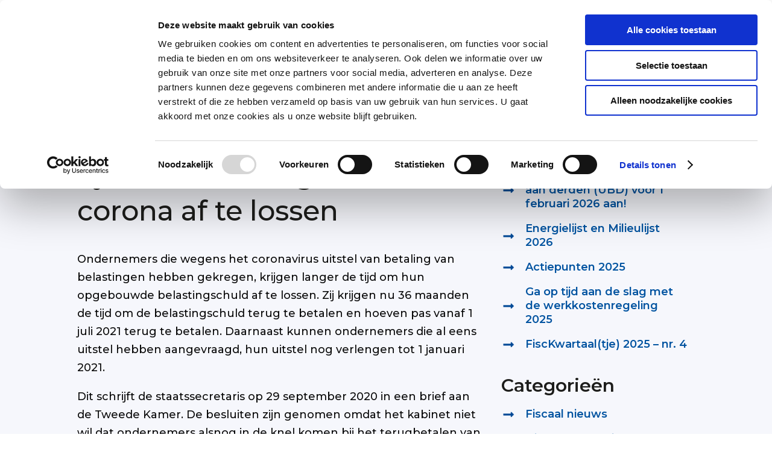

--- FILE ---
content_type: text/html; charset=UTF-8
request_url: https://acc-delange.nl/2020/10/ondernemers-krijgen-langer-tijd-om-belastingschuld-door-corona-af-te-lossen/
body_size: 15934
content:
<!DOCTYPE html>
<html lang="nl-NL">
<head>
	<script data-cookieconsent="ignore">
    window.dataLayer = window.dataLayer || [];
    function gtag() {
        dataLayer.push(arguments);
    }
    gtag("consent", "default", {
        ad_personalization: "denied",
        ad_storage: "denied",
        ad_user_data: "denied",
        analytics_storage: "denied",
        functionality_storage: "denied",
        personalization_storage: "denied",
        security_storage: "granted",
        wait_for_update: 500,
    });
    gtag("set", "ads_data_redaction", true);
    gtag("set", "url_passthrough", true);
	</script>

	<!-- Google Tag Manager -->
<script>(function(w,d,s,l,i){w[l]=w[l]||[];w[l].push({'gtm.start':
new Date().getTime(),event:'gtm.js'});var f=d.getElementsByTagName(s)[0],
j=d.createElement(s),dl=l!='dataLayer'?'&l='+l:'';j.async=true;j.src=
'https://www.googletagmanager.com/gtm.js?id='+i+dl;f.parentNode.insertBefore(j,f);
})(window,document,'script','dataLayer','GTM-WG5T5M');</script>
<!-- End Google Tag Manager -->

	<script id="Cookiebot" src="https://consent.cookiebot.com/uc.js" data-cbid="b5daf803-3d05-4215-a7af-97c425edacb9" data-blockingmode="auto" type="text/javascript" data-consentmode-defaults="disabled" ></script>
	<meta charset="UTF-8" />
	<meta name="google-site-verification" content="WO1OGpNci4fco3i0tCcLV2XovYQgBU5Y0AiskjZwZ9I" />
<meta http-equiv="X-UA-Compatible" content="IE=edge">
	<link rel="pingback" href="https://acc-delange.nl/xmlrpc.php" />

	<script type="text/javascript">
		document.documentElement.className = 'js';
	</script>
	<script src="https://code.jquery.com/jquery-3.7.1.min.js" integrity="sha256-/JqT3SQfawRcv/BIHPThkBvs0OEvtFFmqPF/lYI/Cxo=" crossorigin="anonymous"></script>
	<script>
		jQuery(document).ready(function($){
			var scroll = $(".mnu-but").offset().top;
			$(window).scroll(function (){
				if($(window).scrollTop() > scroll){
					$(".mnu-but").css({'position':'fixed', 'top': '0', 'width':'100%'});
				} else{
					$(".mnu-but").css({'position':'relative'});
				}
			})
		})
	</script>
	
	<meta name='robots' content='index, follow, max-image-preview:large, max-snippet:-1, max-video-preview:-1' />
<script type="text/javascript">
			let jqueryParams=[],jQuery=function(r){return jqueryParams=[...jqueryParams,r],jQuery},$=function(r){return jqueryParams=[...jqueryParams,r],$};window.jQuery=jQuery,window.$=jQuery;let customHeadScripts=!1;jQuery.fn=jQuery.prototype={},$.fn=jQuery.prototype={},jQuery.noConflict=function(r){if(window.jQuery)return jQuery=window.jQuery,$=window.jQuery,customHeadScripts=!0,jQuery.noConflict},jQuery.ready=function(r){jqueryParams=[...jqueryParams,r]},$.ready=function(r){jqueryParams=[...jqueryParams,r]},jQuery.load=function(r){jqueryParams=[...jqueryParams,r]},$.load=function(r){jqueryParams=[...jqueryParams,r]},jQuery.fn.ready=function(r){jqueryParams=[...jqueryParams,r]},$.fn.ready=function(r){jqueryParams=[...jqueryParams,r]};</script>
	<!-- This site is optimized with the Yoast SEO plugin v26.7 - https://yoast.com/wordpress/plugins/seo/ -->
	<title>Ondernemers krijgen langer tijd om belastingschuld door corona af te lossen - Accountantskantoor de Lange</title>
	<link rel="canonical" href="https://acc-delange.nl/2020/10/ondernemers-krijgen-langer-tijd-om-belastingschuld-door-corona-af-te-lossen/" />
	<meta property="og:locale" content="nl_NL" />
	<meta property="og:type" content="article" />
	<meta property="og:title" content="Ondernemers krijgen langer tijd om belastingschuld door corona af te lossen - Accountantskantoor de Lange" />
	<meta property="og:description" content="Ondernemers die wegens het coronavirus uitstel van betaling van belastingen hebben gekregen, krijgen langer de tijd om hun opgebouwde belastingschuld af te lossen. Zij krijgen nu 36 maanden de tijd om de belastingschuld terug te betalen en hoeven pas vanaf 1 juli 2021 terug te betalen. Daarnaast kunnen ondernemers die al eens uitstel hebben aangevraagd, [&hellip;]" />
	<meta property="og:url" content="https://acc-delange.nl/2020/10/ondernemers-krijgen-langer-tijd-om-belastingschuld-door-corona-af-te-lossen/" />
	<meta property="og:site_name" content="Accountantskantoor de Lange" />
	<meta property="article:published_time" content="2020-10-01T08:29:29+00:00" />
	<meta property="article:modified_time" content="2022-10-28T08:30:11+00:00" />
	<meta name="author" content="Dave" />
	<meta name="twitter:card" content="summary_large_image" />
	<meta name="twitter:label1" content="Geschreven door" />
	<meta name="twitter:data1" content="Dave" />
	<meta name="twitter:label2" content="Geschatte leestijd" />
	<meta name="twitter:data2" content="2 minuten" />
	<script type="application/ld+json" class="yoast-schema-graph">{"@context":"https://schema.org","@graph":[{"@type":"Article","@id":"https://acc-delange.nl/2020/10/ondernemers-krijgen-langer-tijd-om-belastingschuld-door-corona-af-te-lossen/#article","isPartOf":{"@id":"https://acc-delange.nl/2020/10/ondernemers-krijgen-langer-tijd-om-belastingschuld-door-corona-af-te-lossen/"},"author":{"name":"Dave","@id":"https://acc-delange.nl/#/schema/person/6e1aaacfba8c3e02e120392cc964367a"},"headline":"Ondernemers krijgen langer tijd om belastingschuld door corona af te lossen","datePublished":"2020-10-01T08:29:29+00:00","dateModified":"2022-10-28T08:30:11+00:00","mainEntityOfPage":{"@id":"https://acc-delange.nl/2020/10/ondernemers-krijgen-langer-tijd-om-belastingschuld-door-corona-af-te-lossen/"},"wordCount":282,"commentCount":0,"articleSection":["Fiscaal nieuws"],"inLanguage":"nl-NL","potentialAction":[{"@type":"CommentAction","name":"Comment","target":["https://acc-delange.nl/2020/10/ondernemers-krijgen-langer-tijd-om-belastingschuld-door-corona-af-te-lossen/#respond"]}]},{"@type":"WebPage","@id":"https://acc-delange.nl/2020/10/ondernemers-krijgen-langer-tijd-om-belastingschuld-door-corona-af-te-lossen/","url":"https://acc-delange.nl/2020/10/ondernemers-krijgen-langer-tijd-om-belastingschuld-door-corona-af-te-lossen/","name":"Ondernemers krijgen langer tijd om belastingschuld door corona af te lossen - Accountantskantoor de Lange","isPartOf":{"@id":"https://acc-delange.nl/#website"},"datePublished":"2020-10-01T08:29:29+00:00","dateModified":"2022-10-28T08:30:11+00:00","author":{"@id":"https://acc-delange.nl/#/schema/person/6e1aaacfba8c3e02e120392cc964367a"},"breadcrumb":{"@id":"https://acc-delange.nl/2020/10/ondernemers-krijgen-langer-tijd-om-belastingschuld-door-corona-af-te-lossen/#breadcrumb"},"inLanguage":"nl-NL","potentialAction":[{"@type":"ReadAction","target":["https://acc-delange.nl/2020/10/ondernemers-krijgen-langer-tijd-om-belastingschuld-door-corona-af-te-lossen/"]}]},{"@type":"BreadcrumbList","@id":"https://acc-delange.nl/2020/10/ondernemers-krijgen-langer-tijd-om-belastingschuld-door-corona-af-te-lossen/#breadcrumb","itemListElement":[{"@type":"ListItem","position":1,"name":"Home","item":"https://acc-delange.nl/"},{"@type":"ListItem","position":2,"name":"Ondernemers krijgen langer tijd om belastingschuld door corona af te lossen"}]},{"@type":"WebSite","@id":"https://acc-delange.nl/#website","url":"https://acc-delange.nl/","name":"Accountantskantoor de Lange","description":"Uw accountant in de regio Sassenheim","potentialAction":[{"@type":"SearchAction","target":{"@type":"EntryPoint","urlTemplate":"https://acc-delange.nl/?s={search_term_string}"},"query-input":{"@type":"PropertyValueSpecification","valueRequired":true,"valueName":"search_term_string"}}],"inLanguage":"nl-NL"},{"@type":"Person","@id":"https://acc-delange.nl/#/schema/person/6e1aaacfba8c3e02e120392cc964367a","name":"Dave","image":{"@type":"ImageObject","inLanguage":"nl-NL","@id":"https://acc-delange.nl/#/schema/person/image/","url":"https://secure.gravatar.com/avatar/7dde331ca7860071e972c1855771ef040d3488e1402874b1825bd72c7755d706?s=96&d=mm&r=g","contentUrl":"https://secure.gravatar.com/avatar/7dde331ca7860071e972c1855771ef040d3488e1402874b1825bd72c7755d706?s=96&d=mm&r=g","caption":"Dave"},"url":"https://acc-delange.nl/author/dave/"}]}</script>
	<!-- / Yoast SEO plugin. -->


<link rel='dns-prefetch' href='//maxcdn.bootstrapcdn.com' />
<link rel='dns-prefetch' href='//fonts.googleapis.com' />
<link rel="alternate" type="application/rss+xml" title="Accountantskantoor de Lange &raquo; feed" href="https://acc-delange.nl/feed/" />
<link rel="alternate" type="application/rss+xml" title="Accountantskantoor de Lange &raquo; reacties feed" href="https://acc-delange.nl/comments/feed/" />
<link rel="alternate" type="application/rss+xml" title="Accountantskantoor de Lange &raquo; Ondernemers krijgen langer tijd om belastingschuld door corona af te lossen reacties feed" href="https://acc-delange.nl/2020/10/ondernemers-krijgen-langer-tijd-om-belastingschuld-door-corona-af-te-lossen/feed/" />
<link rel="alternate" title="oEmbed (JSON)" type="application/json+oembed" href="https://acc-delange.nl/wp-json/oembed/1.0/embed?url=https%3A%2F%2Facc-delange.nl%2F2020%2F10%2Fondernemers-krijgen-langer-tijd-om-belastingschuld-door-corona-af-te-lossen%2F" />
<link rel="alternate" title="oEmbed (XML)" type="text/xml+oembed" href="https://acc-delange.nl/wp-json/oembed/1.0/embed?url=https%3A%2F%2Facc-delange.nl%2F2020%2F10%2Fondernemers-krijgen-langer-tijd-om-belastingschuld-door-corona-af-te-lossen%2F&#038;format=xml" />
<meta content="Acc v.1.0" name="generator"/><link rel='stylesheet' id='gs-swiper-css' href='https://acc-delange.nl/wp-content/plugins/gs-logo-slider/assets/libs/swiper-js/swiper.min.css?ver=3.8.1' type='text/css' media='all' />
<link rel='stylesheet' id='gs-tippyjs-css' href='https://acc-delange.nl/wp-content/plugins/gs-logo-slider/assets/libs/tippyjs/tippy.css?ver=3.8.1' type='text/css' media='all' />
<link rel='stylesheet' id='gs-logo-public-css' href='https://acc-delange.nl/wp-content/plugins/gs-logo-slider/assets/css/gs-logo.min.css?ver=3.8.1' type='text/css' media='all' />
<link rel='stylesheet' id='wp-block-library-css' href='https://acc-delange.nl/wp-includes/css/dist/block-library/style.min.css?ver=6.9' type='text/css' media='all' />
<style id='global-styles-inline-css' type='text/css'>
:root{--wp--preset--aspect-ratio--square: 1;--wp--preset--aspect-ratio--4-3: 4/3;--wp--preset--aspect-ratio--3-4: 3/4;--wp--preset--aspect-ratio--3-2: 3/2;--wp--preset--aspect-ratio--2-3: 2/3;--wp--preset--aspect-ratio--16-9: 16/9;--wp--preset--aspect-ratio--9-16: 9/16;--wp--preset--color--black: #000000;--wp--preset--color--cyan-bluish-gray: #abb8c3;--wp--preset--color--white: #ffffff;--wp--preset--color--pale-pink: #f78da7;--wp--preset--color--vivid-red: #cf2e2e;--wp--preset--color--luminous-vivid-orange: #ff6900;--wp--preset--color--luminous-vivid-amber: #fcb900;--wp--preset--color--light-green-cyan: #7bdcb5;--wp--preset--color--vivid-green-cyan: #00d084;--wp--preset--color--pale-cyan-blue: #8ed1fc;--wp--preset--color--vivid-cyan-blue: #0693e3;--wp--preset--color--vivid-purple: #9b51e0;--wp--preset--gradient--vivid-cyan-blue-to-vivid-purple: linear-gradient(135deg,rgb(6,147,227) 0%,rgb(155,81,224) 100%);--wp--preset--gradient--light-green-cyan-to-vivid-green-cyan: linear-gradient(135deg,rgb(122,220,180) 0%,rgb(0,208,130) 100%);--wp--preset--gradient--luminous-vivid-amber-to-luminous-vivid-orange: linear-gradient(135deg,rgb(252,185,0) 0%,rgb(255,105,0) 100%);--wp--preset--gradient--luminous-vivid-orange-to-vivid-red: linear-gradient(135deg,rgb(255,105,0) 0%,rgb(207,46,46) 100%);--wp--preset--gradient--very-light-gray-to-cyan-bluish-gray: linear-gradient(135deg,rgb(238,238,238) 0%,rgb(169,184,195) 100%);--wp--preset--gradient--cool-to-warm-spectrum: linear-gradient(135deg,rgb(74,234,220) 0%,rgb(151,120,209) 20%,rgb(207,42,186) 40%,rgb(238,44,130) 60%,rgb(251,105,98) 80%,rgb(254,248,76) 100%);--wp--preset--gradient--blush-light-purple: linear-gradient(135deg,rgb(255,206,236) 0%,rgb(152,150,240) 100%);--wp--preset--gradient--blush-bordeaux: linear-gradient(135deg,rgb(254,205,165) 0%,rgb(254,45,45) 50%,rgb(107,0,62) 100%);--wp--preset--gradient--luminous-dusk: linear-gradient(135deg,rgb(255,203,112) 0%,rgb(199,81,192) 50%,rgb(65,88,208) 100%);--wp--preset--gradient--pale-ocean: linear-gradient(135deg,rgb(255,245,203) 0%,rgb(182,227,212) 50%,rgb(51,167,181) 100%);--wp--preset--gradient--electric-grass: linear-gradient(135deg,rgb(202,248,128) 0%,rgb(113,206,126) 100%);--wp--preset--gradient--midnight: linear-gradient(135deg,rgb(2,3,129) 0%,rgb(40,116,252) 100%);--wp--preset--font-size--small: 13px;--wp--preset--font-size--medium: 20px;--wp--preset--font-size--large: 36px;--wp--preset--font-size--x-large: 42px;--wp--preset--spacing--20: 0.44rem;--wp--preset--spacing--30: 0.67rem;--wp--preset--spacing--40: 1rem;--wp--preset--spacing--50: 1.5rem;--wp--preset--spacing--60: 2.25rem;--wp--preset--spacing--70: 3.38rem;--wp--preset--spacing--80: 5.06rem;--wp--preset--shadow--natural: 6px 6px 9px rgba(0, 0, 0, 0.2);--wp--preset--shadow--deep: 12px 12px 50px rgba(0, 0, 0, 0.4);--wp--preset--shadow--sharp: 6px 6px 0px rgba(0, 0, 0, 0.2);--wp--preset--shadow--outlined: 6px 6px 0px -3px rgb(255, 255, 255), 6px 6px rgb(0, 0, 0);--wp--preset--shadow--crisp: 6px 6px 0px rgb(0, 0, 0);}:root { --wp--style--global--content-size: 823px;--wp--style--global--wide-size: 1080px; }:where(body) { margin: 0; }.wp-site-blocks > .alignleft { float: left; margin-right: 2em; }.wp-site-blocks > .alignright { float: right; margin-left: 2em; }.wp-site-blocks > .aligncenter { justify-content: center; margin-left: auto; margin-right: auto; }:where(.is-layout-flex){gap: 0.5em;}:where(.is-layout-grid){gap: 0.5em;}.is-layout-flow > .alignleft{float: left;margin-inline-start: 0;margin-inline-end: 2em;}.is-layout-flow > .alignright{float: right;margin-inline-start: 2em;margin-inline-end: 0;}.is-layout-flow > .aligncenter{margin-left: auto !important;margin-right: auto !important;}.is-layout-constrained > .alignleft{float: left;margin-inline-start: 0;margin-inline-end: 2em;}.is-layout-constrained > .alignright{float: right;margin-inline-start: 2em;margin-inline-end: 0;}.is-layout-constrained > .aligncenter{margin-left: auto !important;margin-right: auto !important;}.is-layout-constrained > :where(:not(.alignleft):not(.alignright):not(.alignfull)){max-width: var(--wp--style--global--content-size);margin-left: auto !important;margin-right: auto !important;}.is-layout-constrained > .alignwide{max-width: var(--wp--style--global--wide-size);}body .is-layout-flex{display: flex;}.is-layout-flex{flex-wrap: wrap;align-items: center;}.is-layout-flex > :is(*, div){margin: 0;}body .is-layout-grid{display: grid;}.is-layout-grid > :is(*, div){margin: 0;}body{padding-top: 0px;padding-right: 0px;padding-bottom: 0px;padding-left: 0px;}:root :where(.wp-element-button, .wp-block-button__link){background-color: #32373c;border-width: 0;color: #fff;font-family: inherit;font-size: inherit;font-style: inherit;font-weight: inherit;letter-spacing: inherit;line-height: inherit;padding-top: calc(0.667em + 2px);padding-right: calc(1.333em + 2px);padding-bottom: calc(0.667em + 2px);padding-left: calc(1.333em + 2px);text-decoration: none;text-transform: inherit;}.has-black-color{color: var(--wp--preset--color--black) !important;}.has-cyan-bluish-gray-color{color: var(--wp--preset--color--cyan-bluish-gray) !important;}.has-white-color{color: var(--wp--preset--color--white) !important;}.has-pale-pink-color{color: var(--wp--preset--color--pale-pink) !important;}.has-vivid-red-color{color: var(--wp--preset--color--vivid-red) !important;}.has-luminous-vivid-orange-color{color: var(--wp--preset--color--luminous-vivid-orange) !important;}.has-luminous-vivid-amber-color{color: var(--wp--preset--color--luminous-vivid-amber) !important;}.has-light-green-cyan-color{color: var(--wp--preset--color--light-green-cyan) !important;}.has-vivid-green-cyan-color{color: var(--wp--preset--color--vivid-green-cyan) !important;}.has-pale-cyan-blue-color{color: var(--wp--preset--color--pale-cyan-blue) !important;}.has-vivid-cyan-blue-color{color: var(--wp--preset--color--vivid-cyan-blue) !important;}.has-vivid-purple-color{color: var(--wp--preset--color--vivid-purple) !important;}.has-black-background-color{background-color: var(--wp--preset--color--black) !important;}.has-cyan-bluish-gray-background-color{background-color: var(--wp--preset--color--cyan-bluish-gray) !important;}.has-white-background-color{background-color: var(--wp--preset--color--white) !important;}.has-pale-pink-background-color{background-color: var(--wp--preset--color--pale-pink) !important;}.has-vivid-red-background-color{background-color: var(--wp--preset--color--vivid-red) !important;}.has-luminous-vivid-orange-background-color{background-color: var(--wp--preset--color--luminous-vivid-orange) !important;}.has-luminous-vivid-amber-background-color{background-color: var(--wp--preset--color--luminous-vivid-amber) !important;}.has-light-green-cyan-background-color{background-color: var(--wp--preset--color--light-green-cyan) !important;}.has-vivid-green-cyan-background-color{background-color: var(--wp--preset--color--vivid-green-cyan) !important;}.has-pale-cyan-blue-background-color{background-color: var(--wp--preset--color--pale-cyan-blue) !important;}.has-vivid-cyan-blue-background-color{background-color: var(--wp--preset--color--vivid-cyan-blue) !important;}.has-vivid-purple-background-color{background-color: var(--wp--preset--color--vivid-purple) !important;}.has-black-border-color{border-color: var(--wp--preset--color--black) !important;}.has-cyan-bluish-gray-border-color{border-color: var(--wp--preset--color--cyan-bluish-gray) !important;}.has-white-border-color{border-color: var(--wp--preset--color--white) !important;}.has-pale-pink-border-color{border-color: var(--wp--preset--color--pale-pink) !important;}.has-vivid-red-border-color{border-color: var(--wp--preset--color--vivid-red) !important;}.has-luminous-vivid-orange-border-color{border-color: var(--wp--preset--color--luminous-vivid-orange) !important;}.has-luminous-vivid-amber-border-color{border-color: var(--wp--preset--color--luminous-vivid-amber) !important;}.has-light-green-cyan-border-color{border-color: var(--wp--preset--color--light-green-cyan) !important;}.has-vivid-green-cyan-border-color{border-color: var(--wp--preset--color--vivid-green-cyan) !important;}.has-pale-cyan-blue-border-color{border-color: var(--wp--preset--color--pale-cyan-blue) !important;}.has-vivid-cyan-blue-border-color{border-color: var(--wp--preset--color--vivid-cyan-blue) !important;}.has-vivid-purple-border-color{border-color: var(--wp--preset--color--vivid-purple) !important;}.has-vivid-cyan-blue-to-vivid-purple-gradient-background{background: var(--wp--preset--gradient--vivid-cyan-blue-to-vivid-purple) !important;}.has-light-green-cyan-to-vivid-green-cyan-gradient-background{background: var(--wp--preset--gradient--light-green-cyan-to-vivid-green-cyan) !important;}.has-luminous-vivid-amber-to-luminous-vivid-orange-gradient-background{background: var(--wp--preset--gradient--luminous-vivid-amber-to-luminous-vivid-orange) !important;}.has-luminous-vivid-orange-to-vivid-red-gradient-background{background: var(--wp--preset--gradient--luminous-vivid-orange-to-vivid-red) !important;}.has-very-light-gray-to-cyan-bluish-gray-gradient-background{background: var(--wp--preset--gradient--very-light-gray-to-cyan-bluish-gray) !important;}.has-cool-to-warm-spectrum-gradient-background{background: var(--wp--preset--gradient--cool-to-warm-spectrum) !important;}.has-blush-light-purple-gradient-background{background: var(--wp--preset--gradient--blush-light-purple) !important;}.has-blush-bordeaux-gradient-background{background: var(--wp--preset--gradient--blush-bordeaux) !important;}.has-luminous-dusk-gradient-background{background: var(--wp--preset--gradient--luminous-dusk) !important;}.has-pale-ocean-gradient-background{background: var(--wp--preset--gradient--pale-ocean) !important;}.has-electric-grass-gradient-background{background: var(--wp--preset--gradient--electric-grass) !important;}.has-midnight-gradient-background{background: var(--wp--preset--gradient--midnight) !important;}.has-small-font-size{font-size: var(--wp--preset--font-size--small) !important;}.has-medium-font-size{font-size: var(--wp--preset--font-size--medium) !important;}.has-large-font-size{font-size: var(--wp--preset--font-size--large) !important;}.has-x-large-font-size{font-size: var(--wp--preset--font-size--x-large) !important;}
/*# sourceURL=global-styles-inline-css */
</style>

<link rel='stylesheet' id='wp-components-css' href='https://acc-delange.nl/wp-includes/css/dist/components/style.min.css?ver=6.9' type='text/css' media='all' />
<link rel='stylesheet' id='wp-preferences-css' href='https://acc-delange.nl/wp-includes/css/dist/preferences/style.min.css?ver=6.9' type='text/css' media='all' />
<link rel='stylesheet' id='wp-block-editor-css' href='https://acc-delange.nl/wp-includes/css/dist/block-editor/style.min.css?ver=6.9' type='text/css' media='all' />
<style id='wp-block-editor-inline-css' type='text/css'>
    
        .gslogo--toolbar {
            padding: 20px;
            border: 1px solid #1f1f1f;
            border-radius: 2px;
        }

        .gslogo--toolbar label {
            display: block;
            margin-bottom: 6px;
            margin-top: -6px;
        }

        .gslogo--toolbar select {
            width: 250px;
            max-width: 100% !important;
            line-height: 42px !important;
        }

        .gslogo--toolbar .gs-logo-slider-block--des {
            margin: 10px 0 0;
            font-size: 16px;
        }

        .gslogo--toolbar .gs-logo-slider-block--des span {
            display: block;
        }

        .gslogo--toolbar p.gs-logo-slider-block--des a {
            margin-left: 4px;
        }

        .editor-styles-wrapper .wp-block h3.gs_logo_title {
            font-size: 16px;
            font-weight: 400;
            margin: 0px;
            margin-top: 20px;
        }
    
        
/*# sourceURL=wp-block-editor-inline-css */
</style>
<link rel='stylesheet' id='popup-maker-block-library-style-css' href='https://acc-delange.nl/wp-content/plugins/popup-maker/dist/packages/block-library-style.css?ver=dbea705cfafe089d65f1' type='text/css' media='all' />
<link rel='stylesheet' id='contact-form-7-css' href='https://acc-delange.nl/wp-content/plugins/contact-form-7/includes/css/styles.css?ver=6.1.4' type='text/css' media='all' />
<link rel='stylesheet' id='pgafu-public-style-css' href='https://acc-delange.nl/wp-content/plugins/post-grid-and-filter-ultimate/assets/css/pgafu-public.css?ver=1.7.4' type='text/css' media='all' />
<link rel='stylesheet' id='tss-css' href='https://acc-delange.nl/wp-content/plugins/testimonial-slider-and-showcase/assets/css/wptestimonial.css?ver=2.4.1' type='text/css' media='all' />
<link rel='stylesheet' id='wpos-slick-style-css' href='https://acc-delange.nl/wp-content/plugins/wp-responsive-recent-post-slider/assets/css/slick.css?ver=3.7.1' type='text/css' media='all' />
<link rel='stylesheet' id='wppsac-public-style-css' href='https://acc-delange.nl/wp-content/plugins/wp-responsive-recent-post-slider/assets/css/recent-post-style.css?ver=3.7.1' type='text/css' media='all' />
<link rel='stylesheet' id='fontawesome-css' href='https://maxcdn.bootstrapcdn.com/font-awesome/4.7.0/css/font-awesome.min.css?ver=2.8.6' type='text/css' media='all' />
<link rel='stylesheet' id='wpos-magnific-popup-style-css' href='https://acc-delange.nl/wp-content/plugins/wp-team-showcase-and-slider/assets/css/magnific-popup.css?ver=2.8.6' type='text/css' media='all' />
<link rel='stylesheet' id='tsas-public-style-css' href='https://acc-delange.nl/wp-content/plugins/wp-team-showcase-and-slider/assets/css/wp-tsas-public.css?ver=2.8.6' type='text/css' media='all' />
<link rel='stylesheet' id='wpcf7-redirect-script-frontend-css' href='https://acc-delange.nl/wp-content/plugins/wpcf7-redirect/build/assets/frontend-script.css?ver=2c532d7e2be36f6af233' type='text/css' media='all' />
<link rel='stylesheet' id='ivory-search-styles-css' href='https://acc-delange.nl/wp-content/plugins/add-search-to-menu/public/css/ivory-search.min.css?ver=5.5.13' type='text/css' media='all' />
<link rel='stylesheet' id='divi-breadcrumbs-styles-css' href='https://acc-delange.nl/wp-content/plugins/breadcrumbs-divi-module/styles/style.min.css?ver=1.2.4' type='text/css' media='all' />
<link rel='stylesheet' id='et-builder-googlefonts-cached-css' href='https://fonts.googleapis.com/css?family=Montserrat:100,200,300,regular,500,600,700,800,900,100italic,200italic,300italic,italic,500italic,600italic,700italic,800italic,900italic&#038;subset=latin,latin-ext&#038;display=swap' type='text/css' media='all' />
<link rel='stylesheet' id='heateor_sss_frontend_css-css' href='https://acc-delange.nl/wp-content/plugins/sassy-social-share/public/css/sassy-social-share-public.css?ver=3.3.79' type='text/css' media='all' />
<style id='heateor_sss_frontend_css-inline-css' type='text/css'>
.heateor_sss_button_instagram span.heateor_sss_svg,a.heateor_sss_instagram span.heateor_sss_svg{background:radial-gradient(circle at 30% 107%,#fdf497 0,#fdf497 5%,#fd5949 45%,#d6249f 60%,#285aeb 90%)}.heateor_sss_horizontal_sharing .heateor_sss_svg,.heateor_sss_standard_follow_icons_container .heateor_sss_svg{color:#fff;border-width:0px;border-style:solid;border-color:transparent}.heateor_sss_horizontal_sharing .heateorSssTCBackground{color:#666}.heateor_sss_horizontal_sharing span.heateor_sss_svg:hover,.heateor_sss_standard_follow_icons_container span.heateor_sss_svg:hover{border-color:transparent;}.heateor_sss_vertical_sharing span.heateor_sss_svg,.heateor_sss_floating_follow_icons_container span.heateor_sss_svg{color:#fff;border-width:0px;border-style:solid;border-color:transparent;}.heateor_sss_vertical_sharing .heateorSssTCBackground{color:#666;}.heateor_sss_vertical_sharing span.heateor_sss_svg:hover,.heateor_sss_floating_follow_icons_container span.heateor_sss_svg:hover{border-color:transparent;}@media screen and (max-width:783px) {.heateor_sss_vertical_sharing{display:none!important}}
/*# sourceURL=heateor_sss_frontend_css-inline-css */
</style>
<link rel='stylesheet' id='divi-style-parent-css' href='https://acc-delange.nl/wp-content/themes/Divi/style-static.min.css?ver=4.27.5' type='text/css' media='all' />
<link rel='stylesheet' id='child-style-css' href='https://acc-delange.nl/wp-content/themes/acc/style.css?ver=4.27.5' type='text/css' media='all' />
<link rel='stylesheet' id='divi-style-pum-css' href='https://acc-delange.nl/wp-content/themes/acc/style.css?ver=4.27.5' type='text/css' media='all' />
<script type="text/javascript" src="https://acc-delange.nl/wp-includes/js/jquery/jquery.min.js?ver=3.7.1" id="jquery-core-js"></script>
<script type="text/javascript" src="https://acc-delange.nl/wp-includes/js/jquery/jquery-migrate.min.js?ver=3.4.1" id="jquery-migrate-js"></script>
<script type="text/javascript" id="jquery-js-after">
/* <![CDATA[ */
jqueryParams.length&&$.each(jqueryParams,function(e,r){if("function"==typeof r){var n=String(r);n.replace("$","jQuery");var a=new Function("return "+n)();$(document).ready(a)}});
//# sourceURL=jquery-js-after
/* ]]> */
</script>
<link rel="https://api.w.org/" href="https://acc-delange.nl/wp-json/" /><link rel="alternate" title="JSON" type="application/json" href="https://acc-delange.nl/wp-json/wp/v2/posts/2881" /><link rel="EditURI" type="application/rsd+xml" title="RSD" href="https://acc-delange.nl/xmlrpc.php?rsd" />
<meta name="generator" content="WordPress 6.9" />
<link rel='shortlink' href='https://acc-delange.nl/?p=2881' />
<meta name="viewport" content="width=device-width, initial-scale=1.0, maximum-scale=1.0, user-scalable=0" /><link rel="stylesheet" href="https://cdnjs.cloudflare.com/ajax/libs/font-awesome/6.1.1/css/all.min.css">

<link rel="stylesheet" href="https://cdnjs.cloudflare.com/ajax/libs/OwlCarousel2/2.3.4/assets/owl.carousel.min.css">

<script src="https://cdnjs.cloudflare.com/ajax/libs/OwlCarousel2/2.3.4/owl.carousel.min.js"></script>

<script>
	jQuery( document ).ready(function() {
		if (jQuery(window).width() < 767) {
			jQuery("#sdmdfilter").click(function(){
				jQuery("#pgafu-filtr-1").toggle();
			});
			jQuery("#pgafu-filtr-1 li a").click(function(){
				jQuery("#pgafu-filtr-1").toggle();
			});
		}
		
		jQuery('.tabs ul li').on('click', function() {
   			show_content(jQuery(this).index());
		  });

		  show_content(0);

		  function show_content(index) {
			// Make the content visible
			jQuery('.tabs .content.visible').removeClass('visible');
			jQuery('.tabs .content:nth-of-type(' + (index + 1) + ')').addClass('visible');

			// Set the tab to selected
			jQuery('.tabs ul li.selected').removeClass('selected');
			jQuery('.tabs ul li:nth-of-type(' + (index + 1) + ')').addClass('selected');
		  }
	});
	
	</script><link rel="icon" href="https://acc-delange.nl/wp-content/uploads/2022/07/fav_icon.png" sizes="32x32" />
<link rel="icon" href="https://acc-delange.nl/wp-content/uploads/2022/07/fav_icon.png" sizes="192x192" />
<link rel="apple-touch-icon" href="https://acc-delange.nl/wp-content/uploads/2022/07/fav_icon.png" />
<meta name="msapplication-TileImage" content="https://acc-delange.nl/wp-content/uploads/2022/07/fav_icon.png" />
<link rel="stylesheet" id="et-divi-customizer-global-cached-inline-styles" href="https://acc-delange.nl/wp-content/et-cache/global/et-divi-customizer-global.min.css?ver=1768235812" /><link rel="stylesheet" id="et-core-unified-tb-23-tb-1008-tb-388-2881-cached-inline-styles" href="https://acc-delange.nl/wp-content/et-cache/2881/et-core-unified-tb-23-tb-1008-tb-388-2881.min.css?ver=1768260455" /><style type="text/css" media="screen">.is-menu path.search-icon-path { fill: #848484;}body .popup-search-close:after, body .search-close:after { border-color: #848484;}body .popup-search-close:before, body .search-close:before { border-color: #848484;}</style>			<style type="text/css">
					</style>
		<link rel='stylesheet' id='mediaelement-css' href='https://acc-delange.nl/wp-includes/js/mediaelement/mediaelementplayer-legacy.min.css?ver=4.2.17' type='text/css' media='all' />
<link rel='stylesheet' id='wp-mediaelement-css' href='https://acc-delange.nl/wp-includes/js/mediaelement/wp-mediaelement.min.css?ver=6.9' type='text/css' media='all' />
</head>
<body data-rsssl=1 class="wp-singular post-template-default single single-post postid-2881 single-format-standard wp-theme-Divi wp-child-theme-acc et-tb-has-template et-tb-has-header et-tb-has-body et-tb-has-footer Divi et_button_icon_visible et_pb_button_helper_class et_cover_background et_pb_gutter osx et_pb_gutters4 et_divi_theme et-db">
	<div id="page-container">
<div id="et-boc" class="et-boc">
			
		<header class="et-l et-l--header">
			<div class="et_builder_inner_content et_pb_gutters4">
		<div class="et_pb_section et_pb_section_0_tb_header mnu-top et_pb_with_background et_section_regular et_pb_section--with-menu" >
				
				
				
				
				
				
				<div class="et_pb_row et_pb_row_0_tb_header et_pb_row--with-menu">
				<div class="et_pb_column et_pb_column_4_4 et_pb_column_0_tb_header  et_pb_css_mix_blend_mode_passthrough et-last-child et_pb_column--with-menu">
				
				
				
				
				<div class="et_pb_module et_pb_menu et_pb_menu_0_tb_header et_pb_bg_layout_light  et_pb_text_align_right et_dropdown_animation_fade et_pb_menu--without-logo et_pb_menu--style-left_aligned">
					
					
					
					
					<div class="et_pb_menu_inner_container clearfix">
						
						<div class="et_pb_menu__wrap">
							<div class="et_pb_menu__menu">
								<nav class="et-menu-nav"><ul id="menu-main-menu" class="et-menu nav"><li class="et_pb_menu_page_id-home menu-item menu-item-type-post_type menu-item-object-page menu-item-home menu-item-3129"><a href="https://acc-delange.nl/">Home</a></li>
<li class="et_pb_menu_page_id-20 menu-item menu-item-type-custom menu-item-object-custom menu-item-has-children menu-item-20"><a href="#">Diensten</a>
<ul class="sub-menu">
	<li class="et_pb_menu_page_id-2433 menu-item menu-item-type-post_type menu-item-object-page menu-item-2488"><a href="https://acc-delange.nl/boekhouding/">Boekhouding</a></li>
	<li class="et_pb_menu_page_id-2430 menu-item menu-item-type-post_type menu-item-object-page menu-item-2490"><a href="https://acc-delange.nl/jaarrekening/">Jaarrekening</a></li>
	<li class="et_pb_menu_page_id-2449 menu-item menu-item-type-post_type menu-item-object-page menu-item-2483"><a href="https://acc-delange.nl/salarisadministratie/">Salarisadministratie</a></li>
	<li class="et_pb_menu_page_id-2440 menu-item menu-item-type-post_type menu-item-object-page menu-item-2487"><a href="https://acc-delange.nl/fiscaal-advies/">Fiscaal Advies</a></li>
	<li class="et_pb_menu_page_id-2462 menu-item menu-item-type-post_type menu-item-object-page menu-item-2484"><a href="https://acc-delange.nl/startende-ondernemer/">Startende ondernemer</a></li>
	<li class="et_pb_menu_page_id-2444 menu-item menu-item-type-post_type menu-item-object-page menu-item-2616"><a href="https://acc-delange.nl/vermogensplanning/">Vermogensplanning</a></li>
	<li class="et_pb_menu_page_id-2471 menu-item menu-item-type-post_type menu-item-object-page menu-item-2486"><a href="https://acc-delange.nl/herstructurering/">Herstructurering</a></li>
	<li class="et_pb_menu_page_id-2467 menu-item menu-item-type-post_type menu-item-object-page menu-item-2489"><a href="https://acc-delange.nl/bedrijfsfinanciering/">Bedrijfsfinanciering</a></li>
	<li class="et_pb_menu_page_id-2000 menu-item menu-item-type-post_type menu-item-object-page menu-item-2491"><a href="https://acc-delange.nl/bedrijfsovername/">Bedrijfsovername</a></li>
</ul>
</li>
<li class="et_pb_menu_page_id-672 menu-item menu-item-type-post_type menu-item-object-page menu-item-1654"><a href="https://acc-delange.nl/nieuwsoverzicht/">Nieuws</a></li>
<li class="et_pb_menu_page_id-429 menu-item menu-item-type-post_type menu-item-object-page menu-item-has-children menu-item-8613"><a href="https://acc-delange.nl/ons-team/">Over ons</a>
<ul class="sub-menu">
	<li class="et_pb_menu_page_id-429 menu-item menu-item-type-post_type menu-item-object-page menu-item-576"><a href="https://acc-delange.nl/ons-team/">Ons team</a></li>
	<li class="et_pb_menu_page_id-4204 menu-item menu-item-type-post_type menu-item-object-page menu-item-4268"><a href="https://acc-delange.nl/vacatures/">Vacatures</a></li>
	<li class="et_pb_menu_page_id-8480 menu-item menu-item-type-post_type menu-item-object-page menu-item-8599"><a href="https://acc-delange.nl/duurzaamheid/">Duurzaamheid</a></li>
	<li class="et_pb_menu_page_id-10327 menu-item menu-item-type-post_type menu-item-object-page menu-item-10458"><a href="https://acc-delange.nl/sponsoring/">Sponsoring</a></li>
</ul>
</li>
</ul></nav>
							</div>
							
							<button type="button" class="et_pb_menu__icon et_pb_menu__search-button"></button>
							<div class="et_mobile_nav_menu">
				<div class="mobile_nav closed">
					<span class="mobile_menu_bar"></span>
				</div>
			</div>
						</div>
						<div class="et_pb_menu__search-container et_pb_menu__search-container--disabled">
				<div class="et_pb_menu__search">
					<form role="search" method="get" class="et_pb_menu__search-form" action="https://acc-delange.nl/">
						<input type="search" class="et_pb_menu__search-input" placeholder="Zoeken …" name="s" title="Zoek naar:" />
					</form>
					<button type="button" class="et_pb_menu__icon et_pb_menu__close-search-button"></button>
				</div>
			</div>
					</div>
				</div><div class="et_pb_module et_pb_text et_pb_text_0_tb_header  et_pb_text_align_right et_pb_bg_layout_light">
				
				
				
				
				<div class="et_pb_text_inner"><a href="https://acc-delange.nl/inloggen/">Inloggen <img decoding="async" src="https://www.acc-delange.nl/wp-content/uploads/2022/06/icon-inloggen.png"/></a></div>
			</div>
			</div>
				
				
				
				
			</div>
				
				
			</div><div class="et_pb_with_border et_pb_section et_pb_section_1_tb_header mnu-but et_pb_with_background et_section_regular et_pb_section--with-menu" >
				
				
				
				
				
				
				<div class="et_pb_row et_pb_row_1_tb_header et_pb_gutters1 et_pb_row--with-menu">
				<div class="et_pb_column et_pb_column_1_5 et_pb_column_1_tb_header  et_pb_css_mix_blend_mode_passthrough">
				
				
				
				
				<div class="et_pb_module et_pb_image et_pb_image_0_tb_header">
				
				
				
				
				<a href="https://acc-delange.nl/"><span class="et_pb_image_wrap "><img decoding="async" width="450" height="109" src="https://www.acc-delange.nl/wp-content/uploads/2022/06/Logo-ACC-De-Lange.png" alt="" title="Logo-ACC-De-Lange" srcset="https://acc-delange.nl/wp-content/uploads/2022/06/Logo-ACC-De-Lange.png 450w, https://acc-delange.nl/wp-content/uploads/2022/06/Logo-ACC-De-Lange-300x73.png 300w" sizes="(max-width: 450px) 100vw, 450px" class="wp-image-25" /></span></a>
			</div>
			</div><div class="et_pb_column et_pb_column_3_5 et_pb_column_2_tb_header  et_pb_css_mix_blend_mode_passthrough et_pb_column--with-menu">
				
				
				
				
				<div class="et_pb_module et_pb_menu et_pb_menu_1_tb_header et_pb_bg_layout_light  et_pb_text_align_left et_dropdown_animation_fade et_pb_menu--without-logo et_pb_menu--style-centered">
					
					
					
					
					<div class="et_pb_menu_inner_container clearfix">
						
						<div class="et_pb_menu__wrap">
							<div class="et_pb_menu__menu">
								<nav class="et-menu-nav"><ul id="menu-main-menu-1" class="et-menu nav"><li class="et_pb_menu_page_id-home menu-item menu-item-type-post_type menu-item-object-page menu-item-home menu-item-3129"><a href="https://acc-delange.nl/">Home</a></li>
<li class="et_pb_menu_page_id-20 menu-item menu-item-type-custom menu-item-object-custom menu-item-has-children menu-item-20"><a href="#">Diensten</a>
<ul class="sub-menu">
	<li class="et_pb_menu_page_id-2433 menu-item menu-item-type-post_type menu-item-object-page menu-item-2488"><a href="https://acc-delange.nl/boekhouding/">Boekhouding</a></li>
	<li class="et_pb_menu_page_id-2430 menu-item menu-item-type-post_type menu-item-object-page menu-item-2490"><a href="https://acc-delange.nl/jaarrekening/">Jaarrekening</a></li>
	<li class="et_pb_menu_page_id-2449 menu-item menu-item-type-post_type menu-item-object-page menu-item-2483"><a href="https://acc-delange.nl/salarisadministratie/">Salarisadministratie</a></li>
	<li class="et_pb_menu_page_id-2440 menu-item menu-item-type-post_type menu-item-object-page menu-item-2487"><a href="https://acc-delange.nl/fiscaal-advies/">Fiscaal Advies</a></li>
	<li class="et_pb_menu_page_id-2462 menu-item menu-item-type-post_type menu-item-object-page menu-item-2484"><a href="https://acc-delange.nl/startende-ondernemer/">Startende ondernemer</a></li>
	<li class="et_pb_menu_page_id-2444 menu-item menu-item-type-post_type menu-item-object-page menu-item-2616"><a href="https://acc-delange.nl/vermogensplanning/">Vermogensplanning</a></li>
	<li class="et_pb_menu_page_id-2471 menu-item menu-item-type-post_type menu-item-object-page menu-item-2486"><a href="https://acc-delange.nl/herstructurering/">Herstructurering</a></li>
	<li class="et_pb_menu_page_id-2467 menu-item menu-item-type-post_type menu-item-object-page menu-item-2489"><a href="https://acc-delange.nl/bedrijfsfinanciering/">Bedrijfsfinanciering</a></li>
	<li class="et_pb_menu_page_id-2000 menu-item menu-item-type-post_type menu-item-object-page menu-item-2491"><a href="https://acc-delange.nl/bedrijfsovername/">Bedrijfsovername</a></li>
</ul>
</li>
<li class="et_pb_menu_page_id-672 menu-item menu-item-type-post_type menu-item-object-page menu-item-1654"><a href="https://acc-delange.nl/nieuwsoverzicht/">Nieuws</a></li>
<li class="et_pb_menu_page_id-429 menu-item menu-item-type-post_type menu-item-object-page menu-item-has-children menu-item-8613"><a href="https://acc-delange.nl/ons-team/">Over ons</a>
<ul class="sub-menu">
	<li class="et_pb_menu_page_id-429 menu-item menu-item-type-post_type menu-item-object-page menu-item-576"><a href="https://acc-delange.nl/ons-team/">Ons team</a></li>
	<li class="et_pb_menu_page_id-4204 menu-item menu-item-type-post_type menu-item-object-page menu-item-4268"><a href="https://acc-delange.nl/vacatures/">Vacatures</a></li>
	<li class="et_pb_menu_page_id-8480 menu-item menu-item-type-post_type menu-item-object-page menu-item-8599"><a href="https://acc-delange.nl/duurzaamheid/">Duurzaamheid</a></li>
	<li class="et_pb_menu_page_id-10327 menu-item menu-item-type-post_type menu-item-object-page menu-item-10458"><a href="https://acc-delange.nl/sponsoring/">Sponsoring</a></li>
</ul>
</li>
</ul></nav>
							</div>
							
							
							<div class="et_mobile_nav_menu">
				<div class="mobile_nav closed">
					<span class="mobile_menu_bar"></span>
				</div>
			</div>
						</div>
						
					</div>
				</div>
			</div><div class="et_pb_column et_pb_column_1_5 et_pb_column_3_tb_header  et_pb_css_mix_blend_mode_passthrough et-last-child">
				
				
				
				
				<div class="et_pb_button_module_wrapper et_pb_button_0_tb_header_wrapper et_pb_button_alignment_right et_pb_module ">
				<a class="et_pb_button et_pb_button_0_tb_header et_pb_bg_layout_light" href="https://acc-delange.nl/contact/">Contact</a>
			</div>
			</div>
				
				
				
				
			</div><div class="et_pb_row et_pb_row_2_tb_header et_pb_gutters1 et_pb_row--with-menu">
				<div class="et_pb_column et_pb_column_4_4 et_pb_column_4_tb_header  et_pb_css_mix_blend_mode_passthrough et-last-child et_pb_column--with-menu">
				
				
				
				
				<div class="et_pb_module et_pb_menu et_pb_menu_2_tb_header et_pb_bg_layout_light  et_pb_text_align_left et_dropdown_animation_fade et_pb_menu--with-logo et_pb_menu--style-centered">
					
					
					
					
					<div class="et_pb_menu_inner_container clearfix">
						<div class="et_pb_menu__logo-wrap">
			  <div class="et_pb_menu__logo">
				<a href="https://acc-delange.nl/" ><img decoding="async" width="450" height="109" src="https://www.acc-delange.nl/wp-content/uploads/2022/06/Logo-ACC-De-Lange.png" alt="" srcset="https://acc-delange.nl/wp-content/uploads/2022/06/Logo-ACC-De-Lange.png 450w, https://acc-delange.nl/wp-content/uploads/2022/06/Logo-ACC-De-Lange-300x73.png 300w" sizes="(max-width: 450px) 100vw, 450px" class="wp-image-25" /></a>
			  </div>
			</div>
						<div class="et_pb_menu__wrap">
							<div class="et_pb_menu__menu">
								<nav class="et-menu-nav"><ul id="menu-menu" class="et-menu nav"><li id="menu-item-1936" class="et_pb_menu_page_id-home menu-item menu-item-type-post_type menu-item-object-page menu-item-home menu-item-1936"><a href="https://acc-delange.nl/">Home</a></li>
<li id="menu-item-1940" class="et_pb_menu_page_id-1940 menu-item menu-item-type-custom menu-item-object-custom menu-item-has-children menu-item-1940"><a href="#">Diensten</a>
<ul class="sub-menu">
	<li id="menu-item-3019" class="et_pb_menu_page_id-2433 menu-item menu-item-type-post_type menu-item-object-page menu-item-3019"><a href="https://acc-delange.nl/boekhouding/">Boekhouding</a></li>
	<li id="menu-item-3020" class="et_pb_menu_page_id-2430 menu-item menu-item-type-post_type menu-item-object-page menu-item-3020"><a href="https://acc-delange.nl/jaarrekening/">Jaarrekening</a></li>
	<li id="menu-item-3016" class="et_pb_menu_page_id-2449 menu-item menu-item-type-post_type menu-item-object-page menu-item-3016"><a href="https://acc-delange.nl/salarisadministratie/">Salarisadministratie</a></li>
	<li id="menu-item-3018" class="et_pb_menu_page_id-2440 menu-item menu-item-type-post_type menu-item-object-page menu-item-3018"><a href="https://acc-delange.nl/fiscaal-advies/">Fiscaal Advies</a></li>
	<li id="menu-item-3022" class="et_pb_menu_page_id-2462 menu-item menu-item-type-post_type menu-item-object-page menu-item-3022"><a href="https://acc-delange.nl/startende-ondernemer/">Startende ondernemer</a></li>
	<li id="menu-item-3023" class="et_pb_menu_page_id-2444 menu-item menu-item-type-post_type menu-item-object-page menu-item-3023"><a href="https://acc-delange.nl/vermogensplanning/">Vermogensplanning</a></li>
	<li id="menu-item-3017" class="et_pb_menu_page_id-2471 menu-item menu-item-type-post_type menu-item-object-page menu-item-3017"><a href="https://acc-delange.nl/herstructurering/">Herstructurering</a></li>
	<li id="menu-item-3021" class="et_pb_menu_page_id-2467 menu-item menu-item-type-post_type menu-item-object-page menu-item-3021"><a href="https://acc-delange.nl/bedrijfsfinanciering/">Bedrijfsfinanciering</a></li>
	<li id="menu-item-3015" class="et_pb_menu_page_id-2000 menu-item menu-item-type-post_type menu-item-object-page menu-item-3015"><a href="https://acc-delange.nl/bedrijfsovername/">Bedrijfsovername</a></li>
</ul>
</li>
<li id="menu-item-1939" class="et_pb_menu_page_id-672 menu-item menu-item-type-post_type menu-item-object-page menu-item-1939"><a href="https://acc-delange.nl/nieuwsoverzicht/">Nieuws</a></li>
<li id="menu-item-1941" class="et_pb_menu_page_id-429 menu-item menu-item-type-post_type menu-item-object-page menu-item-has-children menu-item-1941"><a href="https://acc-delange.nl/ons-team/">Over ons</a>
<ul class="sub-menu">
	<li id="menu-item-9407" class="et_pb_menu_page_id-429 menu-item menu-item-type-post_type menu-item-object-page menu-item-9407"><a href="https://acc-delange.nl/ons-team/">Ons team</a></li>
	<li id="menu-item-4269" class="et_pb_menu_page_id-4204 menu-item menu-item-type-post_type menu-item-object-page menu-item-4269"><a href="https://acc-delange.nl/vacatures/">Vacatures</a></li>
	<li id="menu-item-8573" class="et_pb_menu_page_id-8480 menu-item menu-item-type-post_type menu-item-object-page menu-item-8573"><a href="https://acc-delange.nl/duurzaamheid/">Duurzaamheid</a></li>
	<li id="menu-item-10457" class="et_pb_menu_page_id-10327 menu-item menu-item-type-post_type menu-item-object-page menu-item-10457"><a href="https://acc-delange.nl/sponsoring/">Sponsoring</a></li>
</ul>
</li>
</ul></nav>
							</div>
							
							
							<div class="et_mobile_nav_menu">
				<div class="mobile_nav closed">
					<span class="mobile_menu_bar"></span>
				</div>
			</div>
						</div>
						
					</div>
				</div>
			</div>
				
				
				
				
			</div>
				
				
			</div>		</div>
	</header>
	<div id="et-main-area">
	
    <div id="main-content">
    <div class="et-l et-l--body">
			<div class="et_builder_inner_content et_pb_gutters4">
		<div class="et_pb_section et_pb_section_0_tb_body post_bread et_pb_with_background et_section_regular" >
				
				
				
				
				
				
				<div class="et_pb_row et_pb_row_0_tb_body">
				<div class="et_pb_column et_pb_column_4_4 et_pb_column_0_tb_body  et_pb_css_mix_blend_mode_passthrough et-last-child">
				
				
				
				
				<div class="et_pb_module lwp_divi_breadcrumbs lwp_divi_breadcrumbs_0_tb_body">
				
				
				
				
				
				
				<div class="et_pb_module_inner">
					<div class="lwp-breadcrumbs"> <span class="before"></span> <span vocab="https://schema.org/" typeof="BreadcrumbList"><span property="itemListElement" typeof="ListItem"><a property="item" typeof="WebPage" href="https://acc-delange.nl/" class="home"><span property="name">Home</span></a><meta property="position" content="1"></span> <span class="separator et-pb-icon">&#x39;</span> <span property="itemListElement" typeof="ListItem"><a property="item" typeof="WebPage" href="https://acc-delange.nl/category/fiscaal-nieuws/"><span property="name">Fiscaal nieuws</span></a><meta property="position" content="2"></span> <span class="separator et-pb-icon">&#x39;</span> <span class="current">Ondernemers krijgen langer tijd om belastingschuld door corona af te lossen</span></span></div>
				</div>
			</div>
			</div>
				
				
				
				
			</div>
				
				
			</div><div class="et_pb_section et_pb_section_1_tb_body va_post_des allpost_des et_pb_with_background et_section_regular" >
				
				
				
				
				
				
				<div class="et_pb_row et_pb_row_1_tb_body et_pb_gutters2">
				<div class="et_pb_column et_pb_column_2_3 et_pb_column_1_tb_body  et_pb_css_mix_blend_mode_passthrough">
				
				
				
				
				<div class="et_pb_module et_pb_post_title et_pb_post_title_0_tb_body et_pb_bg_layout_light  et_pb_text_align_left"   >
				
				
				
				
				
				<div class="et_pb_title_container">
					<h1 class="entry-title">Ondernemers krijgen langer tijd om belastingschuld door corona af te lossen</h1><p class="et_pb_title_meta_container"> door <span class="author vcard"><a href="https://acc-delange.nl/author/dave/" title="Posts van Dave" rel="author">Dave</a></span> | <span class="published">okt 1, 2020</span></p>
				</div>
				
			</div><div class="et_pb_module et_pb_post_content et_pb_post_content_0_tb_body">
				
				
				
				
				<div class="et_post_meta_wrapper"></div>
<div class="entry-content">
<p>Ondernemers die wegens het coronavirus uitstel van betaling van belastingen hebben gekregen, krijgen langer de tijd om hun opgebouwde belastingschuld af te lossen. Zij krijgen nu 36 maanden de tijd om de belastingschuld terug te betalen en hoeven pas vanaf 1 juli 2021 terug te betalen. Daarnaast kunnen ondernemers die al eens uitstel hebben aangevraagd, hun uitstel nog verlengen tot 1 januari 2021.</p>
<p>Dit schrijft de staatssecretaris op 29 september 2020 in een brief aan de Tweede Kamer. De besluiten zijn genomen omdat het kabinet niet wil dat ondernemers alsnog in de knel komen bij het terugbetalen van de belastingschuld. Op verzoek van de Tweede Kamer is nog eens naar de termijn om af te lossen gekeken en besloten om de terugbetalingsregeling verder te verruimen.</p>
<p>Samenvattend schuift de startdatum voor het terugbetalen van coronaschulden op naar 1 juli 2021 en duurt de afbetalingsregeling dan maximaal 36 maanden. Dat was eerst 24 maanden vanaf 1 januari 2021.</p>
<p><strong>Afbetaling volgens vast maandelijks bedrag<br />
</strong>Ondernemers beginnen per 1 juli 2021 met het afbetalen van de belastingschuld die zij door de coronacrisis hebben opgebouwd – zoals eerder aangekondigd – met een vast bedrag per maand. Uiteraard is het ook mogelijk om eerder af te lossen als de ondernemer dit wil.</p>
<p>De tijdelijke verlaging van invorderingsrente naar bijna 0% blijft van kracht tot en met 31 december 2021.</p>
<p><strong>Veel ondernemers lossen al af<br />
</strong>Sinds het begin van de noodmaatregelen hebben ruim 250.000 ondernemers uitstel van betaling aangevraagd. Zo’n 50.000 ondernemers hebben hun belastingschuld inmiddels volledig afbetaald. Op dit moment zijn er zo’n 200.000 ondernemers die nog gebruik maken van de regeling, voor een bedrag van ongeveer € 12 miljard. Ruim 130.000 ondernemers blijken genoeg gehad te hebben aan 3 maanden uitstel. Bijna 40% van hen heeft de opgebouwde belastingschuld al helemaal terugbetaald.</p>
</div>

			</div><div class="et_pb_module et_pb_text et_pb_text_0_tb_body  et_pb_text_align_left et_pb_bg_layout_light">
				
				
				
				
				<div class="et_pb_text_inner"><div class="shair_icon">
<p>Deel het bericht via <div class="heateor_sss_sharing_container heateor_sss_horizontal_sharing" data-heateor-ss-offset="0" data-heateor-sss-href='https://acc-delange.nl/2020/10/ondernemers-krijgen-langer-tijd-om-belastingschuld-door-corona-af-te-lossen/'><div class="heateor_sss_sharing_ul"><a aria-label="Linkedin" class="heateor_sss_button_linkedin" href="https://www.linkedin.com/sharing/share-offsite/?url=https%3A%2F%2Facc-delange.nl%2F2020%2F10%2Fondernemers-krijgen-langer-tijd-om-belastingschuld-door-corona-af-te-lossen%2F" title="Linkedin" rel="nofollow noopener" target="_blank" style="font-size:32px!important;box-shadow:none;display:inline-block;vertical-align:middle"><span class="heateor_sss_svg heateor_sss_s__default heateor_sss_s_linkedin" style="background-color:#0077b5;width:35px;height:35px;display:inline-block;opacity:1;float:left;font-size:32px;box-shadow:none;display:inline-block;font-size:16px;padding:0 4px;vertical-align:middle;background-repeat:repeat;overflow:hidden;padding:0;cursor:pointer;box-sizing:content-box"><svg style="display:block;" focusable="false" aria-hidden="true" xmlns="http://www.w3.org/2000/svg" width="100%" height="100%" viewBox="0 0 32 32"><path d="M6.227 12.61h4.19v13.48h-4.19V12.61zm2.095-6.7a2.43 2.43 0 0 1 0 4.86c-1.344 0-2.428-1.09-2.428-2.43s1.084-2.43 2.428-2.43m4.72 6.7h4.02v1.84h.058c.56-1.058 1.927-2.176 3.965-2.176 4.238 0 5.02 2.792 5.02 6.42v7.395h-4.183v-6.56c0-1.564-.03-3.574-2.178-3.574-2.18 0-2.514 1.7-2.514 3.46v6.668h-4.187V12.61z" fill="#fff"></path></svg></span></a><a aria-label="Facebook" class="heateor_sss_facebook" href="https://www.facebook.com/sharer/sharer.php?u=https%3A%2F%2Facc-delange.nl%2F2020%2F10%2Fondernemers-krijgen-langer-tijd-om-belastingschuld-door-corona-af-te-lossen%2F" title="Facebook" rel="nofollow noopener" target="_blank" style="font-size:32px!important;box-shadow:none;display:inline-block;vertical-align:middle"><span class="heateor_sss_svg" style="background-color:#0765FE;width:35px;height:35px;display:inline-block;opacity:1;float:left;font-size:32px;box-shadow:none;display:inline-block;font-size:16px;padding:0 4px;vertical-align:middle;background-repeat:repeat;overflow:hidden;padding:0;cursor:pointer;box-sizing:content-box"><svg style="display:block;" focusable="false" aria-hidden="true" xmlns="http://www.w3.org/2000/svg" width="100%" height="100%" viewBox="0 0 32 32"><path fill="#fff" d="M28 16c0-6.627-5.373-12-12-12S4 9.373 4 16c0 5.628 3.875 10.35 9.101 11.647v-7.98h-2.474V16H13.1v-1.58c0-4.085 1.849-5.978 5.859-5.978.76 0 2.072.15 2.608.298v3.325c-.283-.03-.775-.045-1.386-.045-1.967 0-2.728.745-2.728 2.683V16h3.92l-.673 3.667h-3.247v8.245C23.395 27.195 28 22.135 28 16Z"></path></svg></span></a><a aria-label="Twitter" class="heateor_sss_button_twitter" href="https://twitter.com/intent/tweet?text=Ondernemers%20krijgen%20langer%20tijd%20om%20belastingschuld%20door%20corona%20af%20te%20lossen&url=https%3A%2F%2Facc-delange.nl%2F2020%2F10%2Fondernemers-krijgen-langer-tijd-om-belastingschuld-door-corona-af-te-lossen%2F" title="Twitter" rel="nofollow noopener" target="_blank" style="font-size:32px!important;box-shadow:none;display:inline-block;vertical-align:middle"><span class="heateor_sss_svg heateor_sss_s__default heateor_sss_s_twitter" style="background-color:#55acee;width:35px;height:35px;display:inline-block;opacity:1;float:left;font-size:32px;box-shadow:none;display:inline-block;font-size:16px;padding:0 4px;vertical-align:middle;background-repeat:repeat;overflow:hidden;padding:0;cursor:pointer;box-sizing:content-box"><svg style="display:block;" focusable="false" aria-hidden="true" xmlns="http://www.w3.org/2000/svg" width="100%" height="100%" viewBox="-4 -4 39 39"><path d="M28 8.557a9.913 9.913 0 0 1-2.828.775 4.93 4.93 0 0 0 2.166-2.725 9.738 9.738 0 0 1-3.13 1.194 4.92 4.92 0 0 0-3.593-1.55 4.924 4.924 0 0 0-4.794 6.049c-4.09-.21-7.72-2.17-10.15-5.15a4.942 4.942 0 0 0-.665 2.477c0 1.71.87 3.214 2.19 4.1a4.968 4.968 0 0 1-2.23-.616v.06c0 2.39 1.7 4.38 3.952 4.83-.414.115-.85.174-1.297.174-.318 0-.626-.03-.928-.086a4.935 4.935 0 0 0 4.6 3.42 9.893 9.893 0 0 1-6.114 2.107c-.398 0-.79-.023-1.175-.068a13.953 13.953 0 0 0 7.55 2.213c9.056 0 14.01-7.507 14.01-14.013 0-.213-.005-.426-.015-.637.96-.695 1.795-1.56 2.455-2.55z" fill="#fff"></path></svg></span></a></div><div class="heateorSssClear"></div></div></p>
</div></div>
			</div>
			</div><div class="et_pb_column et_pb_column_1_3 et_pb_column_2_tb_body post_sitebar  et_pb_css_mix_blend_mode_passthrough et-last-child">
				
				
				
				
				<div class="et_pb_module et_pb_text et_pb_text_1_tb_body  et_pb_text_align_left et_pb_bg_layout_light">
				
				
				
				
				<div class="et_pb_text_inner"><h3>Laatste nieuws</h3></div>
			</div><div class="et_pb_module et_pb_blog_1_tb_body et_pb_posts et_pb_bg_layout_light ">
				
				
				
				
				<div class="et_pb_ajax_pagination_container">
					
			<article id="post-29504" class="et_pb_post clearfix et_pb_no_thumb et_pb_blog_item_1_0 post-29504 post type-post status-publish format-standard hentry category-fiscaal-nieuws">

				
														<h2 class="entry-title">
													<a href="https://acc-delange.nl/2026/01/startpunt-2026/">Startpunt 2026</a>
											</h2>
				
					<div class="post-content"><div class="post-content-inner et_multi_view_hidden"><p>In het Startpunt 2025 informeren wij u over de laatste wijzigingen in wet- en regelgeving die per 2025 zijn ingegaan.</p>
</div></div>			
			</article>
				
			<article id="post-29479" class="et_pb_post clearfix et_pb_no_thumb et_pb_blog_item_1_1 post-29479 post type-post status-publish format-standard hentry category-salarisadministratie-nieuws">

				
														<h2 class="entry-title">
													<a href="https://acc-delange.nl/2026/01/lever-uitbetaalde-bedragen-aan-derden-ubd-voor-1-februari-2026-aan/">Lever uitbetaalde bedragen aan derden (UBD) voor 1 februari 2026 aan!</a>
											</h2>
				
					<div class="post-content"><div class="post-content-inner et_multi_view_hidden"><p>Heeft u in 2025 uitbetalingen aan derden gedaan? Geef dan uiterlijk vóór 1 februari 2026 de benodigde gegevens aan de Belastingdienst door. Let op dat er een onderscheid geldt tussen inhoudingsplichtige en niet-inhoudingsplichtige uitbetalers.</p>
</div></div>			
			</article>
				
			<article id="post-29445" class="et_pb_post clearfix et_pb_no_thumb et_pb_blog_item_1_2 post-29445 post type-post status-publish format-standard hentry category-fiscaal-nieuws">

				
														<h2 class="entry-title">
													<a href="https://acc-delange.nl/2026/01/energielijst-en-milieulijst-2026/">Energielijst en Milieulijst 2026</a>
											</h2>
				
					<div class="post-content"><div class="post-content-inner et_multi_view_hidden"><p>De nieuwe Energielijst en Milieulijst voor 2026 zijn gepubliceerd.</p>
</div></div>			
			</article>
				
			<article id="post-29220" class="et_pb_post clearfix et_pb_no_thumb et_pb_blog_item_1_3 post-29220 post type-post status-publish format-standard hentry category-fiscaal-nieuws">

				
														<h2 class="entry-title">
													<a href="https://acc-delange.nl/2025/12/actiepunten-2025/">Actiepunten 2025</a>
											</h2>
				
					<div class="post-content"><div class="post-content-inner et_multi_view_hidden"><p>In de nieuwsbrief &#8216;Actiepunten eind 2025’ hebben wij enkele belangrijke thema’s uit de Belastingplannen voor 2026 voor u op een rij gezet.</p>
</div></div>			
			</article>
				
			<article id="post-29124" class="et_pb_post clearfix et_pb_no_thumb et_pb_blog_item_1_4 post-29124 post type-post status-publish format-standard has-post-thumbnail hentry category-salarisadministratie-nieuws">

				
														<h2 class="entry-title">
													<a href="https://acc-delange.nl/2025/11/ga-op-tijd-aan-de-slag-met-de-werkkostenregeling-2025/">Ga op tijd aan de slag met de werkkostenregeling 2025</a>
											</h2>
				
					<div class="post-content"><div class="post-content-inner et_multi_view_hidden"><p>Het einde van het jaar komt er weer aan: hét moment om te bekijken hoeveel vrije ruimte u nog over heeft binnen de werkkostenregeling (WKR).</p>
</div></div>			
			</article>
				
			<article id="post-28823" class="et_pb_post clearfix et_pb_no_thumb et_pb_blog_item_1_5 post-28823 post type-post status-publish format-standard hentry category-fiscaal-nieuws">

				
														<h2 class="entry-title">
													<a href="https://acc-delange.nl/2025/10/fisckwartaaltje-2025-nr-4/">FiscKwartaal(tje) 2025 &#8211; nr. 4</a>
											</h2>
				
					<div class="post-content"><div class="post-content-inner et_multi_view_hidden"><p>Het Fisckwartaal(tje) van oktober 2025 bevat handige tips en actiepunten over fiscale, juridische en financiële actualiteiten.</p>
</div></div>			
			</article>
				
				</div>
				</div> <div class="et_pb_module et_pb_text et_pb_text_2_tb_body  et_pb_text_align_left et_pb_bg_layout_light">
				
				
				
				
				<div class="et_pb_text_inner"><h3>Categorieën</h3>
<div class="col-md-4"><a href="https://acc-delange.nl/category/fiscaal-nieuws/">Fiscaal nieuws</a></div><div class="col-md-4"><a href="https://acc-delange.nl/category/niet-gecategoriseerd/">Niet gecategoriseerd</a></div><div class="col-md-4"><a href="https://acc-delange.nl/category/salarisadministratie-nieuws/">Salarisadministratie nieuws</a></div></div>
			</div><div class="et_pb_module et_pb_text et_pb_text_3_tb_body  et_pb_text_align_left et_pb_bg_layout_light">
				
				
				
				
				<div class="et_pb_text_inner"><h3>Heeft u hulp nodig? Wij staan voor u klaar.</h3></div>
			</div><div class="et_pb_button_module_wrapper et_pb_button_0_tb_body_wrapper  et_pb_module ">
				<a class="et_pb_button et_pb_button_0_tb_body et_pb_bg_layout_light" href="https://acc-delange.nl/contact/">Neem contact op</a>
			</div>
			</div>
				
				
				
				
			</div>
				
				
			</div><div class="et_pb_section et_pb_section_4_tb_body et_pb_with_background et_section_regular" >
				
				
				
				
				
				
				<div class="et_pb_row et_pb_row_2_tb_body">
				<div class="et_pb_column et_pb_column_4_4 et_pb_column_3_tb_body  et_pb_css_mix_blend_mode_passthrough et-last-child et_pb_column_empty">
				
				
				
				
				
			</div>
				
				
				
				
			</div>
				
				
			</div><div class="et_pb_section et_pb_section_5_tb_body va_post_des allpost_des et_pb_with_background et_section_regular" >
				
				
				
				
				
				
				<div class="et_pb_row et_pb_row_3_tb_body et_pb_gutters2">
				<div class="et_pb_column et_pb_column_4_4 et_pb_column_4_tb_body  et_pb_css_mix_blend_mode_passthrough et-last-child">
				
				
				
				
				<div class="et_pb_module et_pb_text et_pb_text_4_tb_body  et_pb_text_align_center et_pb_bg_layout_light">
				
				
				
				
				<div class="et_pb_text_inner"><h3>Laatste nieuws</h3></div>
			</div><div class="et_pb_module et_pb_blog_3_tb_body et_pb_posts et_pb_bg_layout_light ">
				
				
				
				
				<div class="et_pb_ajax_pagination_container">
					
			<article id="post-29504" class="et_pb_post clearfix et_pb_no_thumb et_pb_blog_item_3_0 post-29504 post type-post status-publish format-standard hentry category-fiscaal-nieuws">

				
														<h2 class="entry-title">
													<a href="https://acc-delange.nl/2026/01/startpunt-2026/">Startpunt 2026</a>
											</h2>
				
					<div class="post-content"><div class="post-content-inner et_multi_view_hidden"><p>In het Startpunt 2025 informeren wij u over de laatste wijzigingen in wet- en regelgeving die per 2025 zijn ingegaan.</p>
</div></div>			
			</article>
				
			<article id="post-29479" class="et_pb_post clearfix et_pb_no_thumb et_pb_blog_item_3_1 post-29479 post type-post status-publish format-standard hentry category-salarisadministratie-nieuws">

				
														<h2 class="entry-title">
													<a href="https://acc-delange.nl/2026/01/lever-uitbetaalde-bedragen-aan-derden-ubd-voor-1-februari-2026-aan/">Lever uitbetaalde bedragen aan derden (UBD) voor 1 februari 2026 aan!</a>
											</h2>
				
					<div class="post-content"><div class="post-content-inner et_multi_view_hidden"><p>Heeft u in 2025 uitbetalingen aan derden gedaan? Geef dan uiterlijk vóór 1 februari 2026 de benodigde gegevens aan de Belastingdienst door. Let op dat er een onderscheid geldt tussen inhoudingsplichtige en niet-inhoudingsplichtige uitbetalers.</p>
</div></div>			
			</article>
				
			<article id="post-29445" class="et_pb_post clearfix et_pb_no_thumb et_pb_blog_item_3_2 post-29445 post type-post status-publish format-standard hentry category-fiscaal-nieuws">

				
														<h2 class="entry-title">
													<a href="https://acc-delange.nl/2026/01/energielijst-en-milieulijst-2026/">Energielijst en Milieulijst 2026</a>
											</h2>
				
					<div class="post-content"><div class="post-content-inner et_multi_view_hidden"><p>De nieuwe Energielijst en Milieulijst voor 2026 zijn gepubliceerd.</p>
</div></div>			
			</article>
				
			<article id="post-29220" class="et_pb_post clearfix et_pb_no_thumb et_pb_blog_item_3_3 post-29220 post type-post status-publish format-standard hentry category-fiscaal-nieuws">

				
														<h2 class="entry-title">
													<a href="https://acc-delange.nl/2025/12/actiepunten-2025/">Actiepunten 2025</a>
											</h2>
				
					<div class="post-content"><div class="post-content-inner et_multi_view_hidden"><p>In de nieuwsbrief &#8216;Actiepunten eind 2025’ hebben wij enkele belangrijke thema’s uit de Belastingplannen voor 2026 voor u op een rij gezet.</p>
</div></div>			
			</article>
				
			<article id="post-29124" class="et_pb_post clearfix et_pb_no_thumb et_pb_blog_item_3_4 post-29124 post type-post status-publish format-standard has-post-thumbnail hentry category-salarisadministratie-nieuws">

				
														<h2 class="entry-title">
													<a href="https://acc-delange.nl/2025/11/ga-op-tijd-aan-de-slag-met-de-werkkostenregeling-2025/">Ga op tijd aan de slag met de werkkostenregeling 2025</a>
											</h2>
				
					<div class="post-content"><div class="post-content-inner et_multi_view_hidden"><p>Het einde van het jaar komt er weer aan: hét moment om te bekijken hoeveel vrije ruimte u nog over heeft binnen de werkkostenregeling (WKR).</p>
</div></div>			
			</article>
				
			<article id="post-28823" class="et_pb_post clearfix et_pb_no_thumb et_pb_blog_item_3_5 post-28823 post type-post status-publish format-standard hentry category-fiscaal-nieuws">

				
														<h2 class="entry-title">
													<a href="https://acc-delange.nl/2025/10/fisckwartaaltje-2025-nr-4/">FiscKwartaal(tje) 2025 &#8211; nr. 4</a>
											</h2>
				
					<div class="post-content"><div class="post-content-inner et_multi_view_hidden"><p>Het Fisckwartaal(tje) van oktober 2025 bevat handige tips en actiepunten over fiscale, juridische en financiële actualiteiten.</p>
</div></div>			
			</article>
				
				</div>
				</div> <div class="et_pb_module et_pb_text et_pb_text_5_tb_body  et_pb_text_align_center et_pb_bg_layout_light">
				
				
				
				
				<div class="et_pb_text_inner"><h3>Categorieën</h3>
<p><div class="col-md-4"><a href="https://acc-delange.nl/category/fiscaal-nieuws/">Fiscaal nieuws</a></div><div class="col-md-4"><a href="https://acc-delange.nl/category/niet-gecategoriseerd/">Niet gecategoriseerd</a></div><div class="col-md-4"><a href="https://acc-delange.nl/category/salarisadministratie-nieuws/">Salarisadministratie nieuws</a></div></div>
			</div><div class="et_pb_module et_pb_text et_pb_text_6_tb_body  et_pb_text_align_left et_pb_bg_layout_light">
				
				
				
				
				<div class="et_pb_text_inner"><h3>Heeft u hulp nodig bij &#8230;&#8230; ? Wij staan voor u klaar.</h3></div>
			</div><div class="et_pb_button_module_wrapper et_pb_button_1_tb_body_wrapper et_pb_button_alignment_center et_pb_module ">
				<a class="et_pb_button et_pb_button_1_tb_body et_pb_bg_layout_light" href="https://acc-delange.nl/contact/">Neem contact op</a>
			</div>
			</div>
				
				
				
				
			</div>
				
				
			</div>		</div>
	</div>
	    </div>
    
	<footer class="et-l et-l--footer">
			<div class="et_builder_inner_content et_pb_gutters4">
		<div class="et_pb_section et_pb_section_0_tb_footer main_footer et_pb_with_background et_section_regular" >
				
				
				
				
				
				
				<div class="et_pb_row et_pb_row_0_tb_footer">
				<div class="et_pb_column et_pb_column_1_3 et_pb_column_0_tb_footer logo_box  et_pb_css_mix_blend_mode_passthrough">
				
				
				
				
				<div class="et_pb_module et_pb_image et_pb_image_0_tb_footer">
				
				
				
				
				<span class="et_pb_image_wrap "><img loading="lazy" decoding="async" width="450" height="109" src="https://www.acc-delange.nl/wp-content/uploads/2022/06/Logo-ACC-De-Lange.png" alt="" title="Logo-ACC-De-Lange" srcset="https://acc-delange.nl/wp-content/uploads/2022/06/Logo-ACC-De-Lange.png 450w, https://acc-delange.nl/wp-content/uploads/2022/06/Logo-ACC-De-Lange-300x73.png 300w" sizes="(max-width: 450px) 100vw, 450px" class="wp-image-25" /></span>
			</div><div class="et_pb_module et_pb_text et_pb_text_0_tb_footer  et_pb_text_align_left et_pb_text_align_center-tablet et_pb_bg_layout_light">
				
				
				
				
				<div class="et_pb_text_inner"><p>Accountantskantoor de Lange B.V.</p>
<p>Hoofdstraat 143</p>
<p>2171 BA SASSENHEIM</p>
<p>KvK nummer : 28055979</p>
<ul>
<li><a href="tel: 0252220540"> <i class="fa fa-phone" aria-hidden="true"></i> 0252-220540</a></li>
</ul></div>
			</div>
			</div><div class="et_pb_column et_pb_column_1_3 et_pb_column_1_tb_footer menu_boox  et_pb_css_mix_blend_mode_passthrough">
				
				
				
				
				<div class="et_pb_module et_pb_text et_pb_text_1_tb_footer  et_pb_text_align_left et_pb_text_align_center-tablet et_pb_bg_layout_light">
				
				
				
				
				<div class="et_pb_text_inner"><h4>Navigatie</h4>
<ul>
<li><a href="https://acc-delange.nl/"><img decoding="async" src="https://www.acc-delange.nl/wp-content/uploads/2022/06/pijltje-rechts-blauw.png" /> Home</a></li>
<li><a href="https://acc-delange.nl/boekhouding/"><img decoding="async" src="https://www.acc-delange.nl/wp-content/uploads/2022/06/pijltje-rechts-blauw.png" /> Boekhouding</a></li>
<li><a href="https://acc-delange.nl/salarisadministratie/"><img decoding="async" src="https://www.acc-delange.nl/wp-content/uploads/2022/06/pijltje-rechts-blauw.png" /> Salarisadministratie</a></li>
<li><a href="https://acc-delange.nl/hr-advies-en-ondersteuning/"><img decoding="async" src="https://www.acc-delange.nl/wp-content/uploads/2022/06/pijltje-rechts-blauw.png" />Human Resources (HR)</a></li>
<li><a href="https://acc-delange.nl/ons-team/"><img decoding="async" src="https://www.acc-delange.nl/wp-content/uploads/2022/06/pijltje-rechts-blauw.png" /> Ons team</a><a href="https://acc-delange.nl/hr-advies-en-ondersteuning/"></a></li>
<li><a href="https://acc-delange.nl/duurzaamheid/"><img decoding="async" src="https://www.acc-delange.nl/wp-content/uploads/2022/06/pijltje-rechts-blauw.png" /> Duurzaamheid</a><a href="https://acc-delange.nl/duurzaamheid"></a></li>
<li><a href="https://acc-delange.nl/contact/"> <img decoding="async" src="https://www.acc-delange.nl/wp-content/uploads/2022/06/pijltje-rechts-blauw.png" /> Contact</a></li>
</ul></div>
			</div>
			</div><div class="et_pb_column et_pb_column_1_3 et_pb_column_2_tb_footer social_box  et_pb_css_mix_blend_mode_passthrough et-last-child">
				
				
				
				
				<div class="et_pb_module et_pb_text et_pb_text_2_tb_footer  et_pb_text_align_left et_pb_text_align_center-tablet et_pb_bg_layout_light">
				
				
				
				
				<div class="et_pb_text_inner"><h4>Volg ons op</h4>
<ul>
<li><a href="https://www.facebook.com/profile.php?id=100070917803196"><img decoding="async" src="https://www.acc-delange.nl/wp-content/uploads/2022/06/icon-FB.png" /></a></li>
<li><a href="https://www.linkedin.com/company/35526119/admin/"><img decoding="async" src="https://www.acc-delange.nl/wp-content/uploads/2022/06/Icon-Linkedin.png" /></a></li>
</ul></div>
			</div>
			</div>
				
				
				
				
			</div>
				
				
			</div><div class="et_pb_section et_pb_section_1_tb_footer footer-copy_right et_pb_with_background et_section_regular" >
				
				
				
				
				
				
				<div class="et_pb_row et_pb_row_1_tb_footer">
				<div class="et_pb_column et_pb_column_4_4 et_pb_column_3_tb_footer  et_pb_css_mix_blend_mode_passthrough et-last-child">
				
				
				
				
				<div class="et_pb_module et_pb_text et_pb_text_3_tb_footer  et_pb_text_align_left et_pb_text_align_center-tablet et_pb_bg_layout_light">
				
				
				
				
				<div class="et_pb_text_inner"><ul>
<li><a href="https://acc-delange.nl/privacybeleid/">Privacyverklaring </a></li>
<li><a href="https://acc-delange.nl/cookieverklaring/">Cookieverklaring</a></li>
<li><a href="https://acc-delange.nl/klachtenregeling/"> Klachtenregeling</a></li>
</ul></div>
			</div>
			</div>
				
				
				
				
			</div>
				
				
			</div>		</div>
	</footer>
		</div>

			
		</div>
		</div>

			<script type="speculationrules">
{"prefetch":[{"source":"document","where":{"and":[{"href_matches":"/*"},{"not":{"href_matches":["/wp-*.php","/wp-admin/*","/wp-content/uploads/*","/wp-content/*","/wp-content/plugins/*","/wp-content/themes/acc/*","/wp-content/themes/Divi/*","/*\\?(.+)"]}},{"not":{"selector_matches":"a[rel~=\"nofollow\"]"}},{"not":{"selector_matches":".no-prefetch, .no-prefetch a"}}]},"eagerness":"conservative"}]}
</script>
<script type="text/javascript" src="https://acc-delange.nl/wp-content/plugins/gs-logo-slider/assets/libs/swiper-js/swiper.min.js?ver=3.8.1" id="gs-swiper-js"></script>
<script type="text/javascript" src="https://acc-delange.nl/wp-content/plugins/gs-logo-slider/assets/libs/tippyjs/tippy-bundle.umd.min.js?ver=3.8.1" id="gs-tippyjs-js"></script>
<script type="text/javascript" src="https://acc-delange.nl/wp-content/plugins/gs-logo-slider/assets/libs/images-loaded/images-loaded.min.js?ver=3.8.1" id="gs-images-loaded-js"></script>
<script type="text/javascript" src="https://acc-delange.nl/wp-content/plugins/gs-logo-slider/assets/js/gs-logo.min.js?ver=3.8.1" id="gs-logo-public-js"></script>
<script type="text/javascript" src="https://acc-delange.nl/wp-includes/js/dist/hooks.min.js?ver=dd5603f07f9220ed27f1" id="wp-hooks-js"></script>
<script type="text/javascript" src="https://acc-delange.nl/wp-includes/js/dist/i18n.min.js?ver=c26c3dc7bed366793375" id="wp-i18n-js"></script>
<script type="text/javascript" id="wp-i18n-js-after">
/* <![CDATA[ */
wp.i18n.setLocaleData( { 'text direction\u0004ltr': [ 'ltr' ] } );
//# sourceURL=wp-i18n-js-after
/* ]]> */
</script>
<script type="text/javascript" src="https://acc-delange.nl/wp-content/plugins/contact-form-7/includes/swv/js/index.js?ver=6.1.4" id="swv-js"></script>
<script type="text/javascript" id="contact-form-7-js-translations">
/* <![CDATA[ */
( function( domain, translations ) {
	var localeData = translations.locale_data[ domain ] || translations.locale_data.messages;
	localeData[""].domain = domain;
	wp.i18n.setLocaleData( localeData, domain );
} )( "contact-form-7", {"translation-revision-date":"2025-11-30 09:13:36+0000","generator":"GlotPress\/4.0.3","domain":"messages","locale_data":{"messages":{"":{"domain":"messages","plural-forms":"nplurals=2; plural=n != 1;","lang":"nl"},"This contact form is placed in the wrong place.":["Dit contactformulier staat op de verkeerde plek."],"Error:":["Fout:"]}},"comment":{"reference":"includes\/js\/index.js"}} );
//# sourceURL=contact-form-7-js-translations
/* ]]> */
</script>
<script type="text/javascript" id="contact-form-7-js-before">
/* <![CDATA[ */
var wpcf7 = {
    "api": {
        "root": "https:\/\/acc-delange.nl\/wp-json\/",
        "namespace": "contact-form-7\/v1"
    }
};
//# sourceURL=contact-form-7-js-before
/* ]]> */
</script>
<script type="text/javascript" src="https://acc-delange.nl/wp-content/plugins/contact-form-7/includes/js/index.js?ver=6.1.4" id="contact-form-7-js"></script>
<script type="text/javascript" id="wpcf7-redirect-script-js-extra">
/* <![CDATA[ */
var wpcf7r = {"ajax_url":"https://acc-delange.nl/wp-admin/admin-ajax.php"};
//# sourceURL=wpcf7-redirect-script-js-extra
/* ]]> */
</script>
<script type="text/javascript" src="https://acc-delange.nl/wp-content/plugins/wpcf7-redirect/build/assets/frontend-script.js?ver=2c532d7e2be36f6af233" id="wpcf7-redirect-script-js"></script>
<script type="text/javascript" src="https://acc-delange.nl/wp-includes/js/comment-reply.min.js?ver=6.9" id="comment-reply-js" async="async" data-wp-strategy="async" fetchpriority="low"></script>
<script type="text/javascript" id="divi-custom-script-js-extra">
/* <![CDATA[ */
var DIVI = {"item_count":"%d Item","items_count":"%d Items"};
var et_builder_utils_params = {"condition":{"diviTheme":true,"extraTheme":false},"scrollLocations":["app","top"],"builderScrollLocations":{"desktop":"app","tablet":"app","phone":"app"},"onloadScrollLocation":"app","builderType":"fe"};
var et_frontend_scripts = {"builderCssContainerPrefix":"#et-boc","builderCssLayoutPrefix":"#et-boc .et-l"};
var et_pb_custom = {"ajaxurl":"https://acc-delange.nl/wp-admin/admin-ajax.php","images_uri":"https://acc-delange.nl/wp-content/themes/Divi/images","builder_images_uri":"https://acc-delange.nl/wp-content/themes/Divi/includes/builder/images","et_frontend_nonce":"3370d415f9","subscription_failed":"Kijk dan de onderstaande velden in om ervoor te zorgen u de juiste informatie.","et_ab_log_nonce":"4ff0b8c0b7","fill_message":"Alsjeblieft, vul op de volgende gebieden:","contact_error_message":"Gelieve de volgende fouten te verbeteren:","invalid":"Ongeldig e-mail","captcha":"Captcha","prev":"Vorig","previous":"Vorige","next":"Volgende","wrong_captcha":"U heeft het verkeerde nummer in de captcha ingevoerd.","wrong_checkbox":"Selectievakje","ignore_waypoints":"no","is_divi_theme_used":"1","widget_search_selector":".widget_search","ab_tests":[],"is_ab_testing_active":"","page_id":"2881","unique_test_id":"","ab_bounce_rate":"5","is_cache_plugin_active":"no","is_shortcode_tracking":"","tinymce_uri":"https://acc-delange.nl/wp-content/themes/Divi/includes/builder/frontend-builder/assets/vendors","accent_color":"#7EBEC5","waypoints_options":{"context":[".pum-overlay"]}};
var et_pb_box_shadow_elements = [];
//# sourceURL=divi-custom-script-js-extra
/* ]]> */
</script>
<script type="text/javascript" src="https://acc-delange.nl/wp-content/themes/Divi/js/scripts.min.js?ver=4.27.5" id="divi-custom-script-js"></script>
<script type="text/javascript" src="https://acc-delange.nl/wp-content/themes/Divi/core/admin/js/es6-promise.auto.min.js?ver=4.27.5" id="es6-promise-js"></script>
<script type="text/javascript" src="https://www.google.com/recaptcha/api.js?render=6LfTs7MmAAAAAKHetlHVRzWO2CFm078PjZ1Ciikz&amp;ver=4.27.5" id="et-recaptcha-v3-js"></script>
<script type="text/javascript" id="et-core-api-spam-recaptcha-js-extra">
/* <![CDATA[ */
var et_core_api_spam_recaptcha = {"site_key":"6LfTs7MmAAAAAKHetlHVRzWO2CFm078PjZ1Ciikz","page_action":{"action":"ondernemers_krijgen_langer_tijd_om_belastingschuld_door_corona_af_te_lossen"}};
//# sourceURL=et-core-api-spam-recaptcha-js-extra
/* ]]> */
</script>
<script type="text/javascript" src="https://acc-delange.nl/wp-content/themes/Divi/core/admin/js/recaptcha.js?ver=4.27.5" id="et-core-api-spam-recaptcha-js"></script>
<script type="text/javascript" src="https://acc-delange.nl/wp-content/themes/Divi/includes/builder/feature/dynamic-assets/assets/js/jquery.fitvids.js?ver=4.27.5" id="fitvids-js"></script>
<script type="text/javascript" src="https://acc-delange.nl/wp-content/plugins/breadcrumbs-divi-module/scripts/frontend-bundle.min.js?ver=1.2.4" id="divi-breadcrumbs-frontend-bundle-js"></script>
<script type="text/javascript" id="heateor_sss_sharing_js-js-before">
/* <![CDATA[ */
function heateorSssLoadEvent(e) {var t=window.onload;if (typeof window.onload!="function") {window.onload=e}else{window.onload=function() {t();e()}}};	var heateorSssSharingAjaxUrl = 'https://acc-delange.nl/wp-admin/admin-ajax.php', heateorSssCloseIconPath = 'https://acc-delange.nl/wp-content/plugins/sassy-social-share/public/../images/close.png', heateorSssPluginIconPath = 'https://acc-delange.nl/wp-content/plugins/sassy-social-share/public/../images/logo.png', heateorSssHorizontalSharingCountEnable = 0, heateorSssVerticalSharingCountEnable = 0, heateorSssSharingOffset = -10; var heateorSssMobileStickySharingEnabled = 0;var heateorSssCopyLinkMessage = "Link gekopieerd.";var heateorSssUrlCountFetched = [], heateorSssSharesText = 'Keer delen', heateorSssShareText = 'Deel';function heateorSssPopup(e) {window.open(e,"popUpWindow","height=400,width=600,left=400,top=100,resizable,scrollbars,toolbar=0,personalbar=0,menubar=no,location=no,directories=no,status")}
//# sourceURL=heateor_sss_sharing_js-js-before
/* ]]> */
</script>
<script type="text/javascript" src="https://acc-delange.nl/wp-content/plugins/sassy-social-share/public/js/sassy-social-share-public.js?ver=3.3.79" id="heateor_sss_sharing_js-js"></script>
<script type="text/javascript" src="https://acc-delange.nl/wp-content/themes/Divi/core/admin/js/common.js?ver=4.27.5" id="et-core-common-js"></script>
<script type="text/javascript" src="https://www.google.com/recaptcha/api.js?render=6LfTs7MmAAAAAKHetlHVRzWO2CFm078PjZ1Ciikz&amp;ver=3.0" id="google-recaptcha-js"></script>
<script type="text/javascript" src="https://acc-delange.nl/wp-includes/js/dist/vendor/wp-polyfill.min.js?ver=3.15.0" id="wp-polyfill-js"></script>
<script type="text/javascript" id="wpcf7-recaptcha-js-before">
/* <![CDATA[ */
var wpcf7_recaptcha = {
    "sitekey": "6LfTs7MmAAAAAKHetlHVRzWO2CFm078PjZ1Ciikz",
    "actions": {
        "homepage": "homepage",
        "contactform": "contactform"
    }
};
//# sourceURL=wpcf7-recaptcha-js-before
/* ]]> */
</script>
<script type="text/javascript" src="https://acc-delange.nl/wp-content/plugins/contact-form-7/modules/recaptcha/index.js?ver=6.1.4" id="wpcf7-recaptcha-js"></script>
<script type="text/javascript" id="ivory-search-scripts-js-extra">
/* <![CDATA[ */
var IvorySearchVars = {"is_analytics_enabled":"1"};
//# sourceURL=ivory-search-scripts-js-extra
/* ]]> */
</script>
<script type="text/javascript" src="https://acc-delange.nl/wp-content/plugins/add-search-to-menu/public/js/ivory-search.min.js?ver=5.5.13" id="ivory-search-scripts-js"></script>
<script type="text/javascript" id="mediaelement-core-js-before">
/* <![CDATA[ */
var mejsL10n = {"language":"nl","strings":{"mejs.download-file":"Bestand downloaden","mejs.install-flash":"Je gebruikt een browser die geen Flash Player heeft ingeschakeld of ge\u00efnstalleerd. Zet de Flash Player plugin aan of download de nieuwste versie van https://get.adobe.com/flashplayer/","mejs.fullscreen":"Volledig scherm","mejs.play":"Afspelen","mejs.pause":"Pauzeren","mejs.time-slider":"Tijdschuifbalk","mejs.time-help-text":"Gebruik Links/Rechts pijltoetsen om \u00e9\u00e9n seconde vooruit te spoelen, Omhoog/Omlaag pijltoetsen om tien seconden vooruit te spoelen.","mejs.live-broadcast":"Live uitzending","mejs.volume-help-text":"Gebruik Omhoog/Omlaag pijltoetsen om het volume te verhogen of te verlagen.","mejs.unmute":"Geluid aan","mejs.mute":"Dempen","mejs.volume-slider":"Volumeschuifbalk","mejs.video-player":"Videospeler","mejs.audio-player":"Audiospeler","mejs.captions-subtitles":"Bijschriften/ondertitels","mejs.captions-chapters":"Hoofdstukken","mejs.none":"Geen","mejs.afrikaans":"Afrikaans","mejs.albanian":"Albanees","mejs.arabic":"Arabisch","mejs.belarusian":"Wit-Russisch","mejs.bulgarian":"Bulgaars","mejs.catalan":"Catalaans","mejs.chinese":"Chinees","mejs.chinese-simplified":"Chinees (Versimpeld)","mejs.chinese-traditional":"Chinees (Traditioneel)","mejs.croatian":"Kroatisch","mejs.czech":"Tsjechisch","mejs.danish":"Deens","mejs.dutch":"Nederlands","mejs.english":"Engels","mejs.estonian":"Estlands","mejs.filipino":"Filipijns","mejs.finnish":"Fins","mejs.french":"Frans","mejs.galician":"Galicisch","mejs.german":"Duits","mejs.greek":"Grieks","mejs.haitian-creole":"Ha\u00eftiaans Creools","mejs.hebrew":"Hebreeuws","mejs.hindi":"Hindi","mejs.hungarian":"Hongaars","mejs.icelandic":"IJslands","mejs.indonesian":"Indonesisch","mejs.irish":"Iers","mejs.italian":"Italiaans","mejs.japanese":"Japans","mejs.korean":"Koreaans","mejs.latvian":"Lets","mejs.lithuanian":"Litouws","mejs.macedonian":"Macedonisch","mejs.malay":"Maleis","mejs.maltese":"Maltees","mejs.norwegian":"Noors","mejs.persian":"Perzisch","mejs.polish":"Pools","mejs.portuguese":"Portugees","mejs.romanian":"Roemeens","mejs.russian":"Russisch","mejs.serbian":"Servisch","mejs.slovak":"Slovaaks","mejs.slovenian":"Sloveens","mejs.spanish":"Spaans","mejs.swahili":"Swahili","mejs.swedish":"Zweeds","mejs.tagalog":"Tagalog","mejs.thai":"Thais","mejs.turkish":"Turks","mejs.ukrainian":"Oekra\u00efens","mejs.vietnamese":"Vietnamees","mejs.welsh":"Welsh","mejs.yiddish":"Jiddisch"}};
//# sourceURL=mediaelement-core-js-before
/* ]]> */
</script>
<script type="text/javascript" src="https://acc-delange.nl/wp-includes/js/mediaelement/mediaelement-and-player.min.js?ver=4.2.17" id="mediaelement-core-js"></script>
<script type="text/javascript" src="https://acc-delange.nl/wp-includes/js/mediaelement/mediaelement-migrate.min.js?ver=6.9" id="mediaelement-migrate-js"></script>
<script type="text/javascript" id="mediaelement-js-extra">
/* <![CDATA[ */
var _wpmejsSettings = {"pluginPath":"/wp-includes/js/mediaelement/","classPrefix":"mejs-","stretching":"responsive","audioShortcodeLibrary":"mediaelement","videoShortcodeLibrary":"mediaelement"};
//# sourceURL=mediaelement-js-extra
/* ]]> */
</script>
<script type="text/javascript" src="https://acc-delange.nl/wp-includes/js/mediaelement/wp-mediaelement.min.js?ver=6.9" id="wp-mediaelement-js"></script>
<script type="text/javascript" src="https://acc-delange.nl/wp-content/themes/Divi/includes/builder/feature/dynamic-assets/assets/js/easypiechart.js?ver=4.27.5" id="easypiechart-js"></script>
<script type="text/javascript" src="https://acc-delange.nl/wp-content/themes/Divi/includes/builder/feature/dynamic-assets/assets/js/salvattore.js?ver=4.27.5" id="salvattore-js"></script>
	
	</body>
</html>


--- FILE ---
content_type: text/css
request_url: https://acc-delange.nl/wp-content/themes/acc/style.css?ver=4.27.5
body_size: 74
content:
/*
Theme Name: Acc
Author: Samrat Paul
Description: Your description goes here
Version: 1.0
Template: Divi

This is the child theme for Divi theme, generated with Generate Child Theme plugin by catchthemes.

(optional values you can add: Theme URI, Author URI, License, License URI, Tags, Text Domain)
*/


--- FILE ---
content_type: text/css
request_url: https://acc-delange.nl/wp-content/et-cache/global/et-divi-customizer-global.min.css?ver=1768235812
body_size: 11244
content:
body,.et_pb_column_1_2 .et_quote_content blockquote cite,.et_pb_column_1_2 .et_link_content a.et_link_main_url,.et_pb_column_1_3 .et_quote_content blockquote cite,.et_pb_column_3_8 .et_quote_content blockquote cite,.et_pb_column_1_4 .et_quote_content blockquote cite,.et_pb_blog_grid .et_quote_content blockquote cite,.et_pb_column_1_3 .et_link_content a.et_link_main_url,.et_pb_column_3_8 .et_link_content a.et_link_main_url,.et_pb_column_1_4 .et_link_content a.et_link_main_url,.et_pb_blog_grid .et_link_content a.et_link_main_url,body .et_pb_bg_layout_light .et_pb_post p,body .et_pb_bg_layout_dark .et_pb_post p{font-size:18px}.et_pb_slide_content,.et_pb_best_value{font-size:20px}body{color:#0a0a0a}h1,h2,h3,h4,h5,h6{color:#1d1d1b}.container,.et_pb_row,.et_pb_slider .et_pb_container,.et_pb_fullwidth_section .et_pb_title_container,.et_pb_fullwidth_section .et_pb_title_featured_container,.et_pb_fullwidth_header:not(.et_pb_fullscreen) .et_pb_fullwidth_header_container{max-width:1600px}.et_boxed_layout #page-container,.et_boxed_layout.et_non_fixed_nav.et_transparent_nav #page-container #top-header,.et_boxed_layout.et_non_fixed_nav.et_transparent_nav #page-container #main-header,.et_fixed_nav.et_boxed_layout #page-container #top-header,.et_fixed_nav.et_boxed_layout #page-container #main-header,.et_boxed_layout #page-container .container,.et_boxed_layout #page-container .et_pb_row{max-width:1760px}a{color:#004996}.et_header_style_centered .mobile_nav .select_page,.et_header_style_split .mobile_nav .select_page,.et_nav_text_color_light #top-menu>li>a,.et_nav_text_color_dark #top-menu>li>a,#top-menu a,.et_mobile_menu li a,.et_nav_text_color_light .et_mobile_menu li a,.et_nav_text_color_dark .et_mobile_menu li a,#et_search_icon:before,.et_search_form_container input,span.et_close_search_field:after,#et-top-navigation .et-cart-info{color:#000000}.et_search_form_container input::-moz-placeholder{color:#000000}.et_search_form_container input::-webkit-input-placeholder{color:#000000}.et_search_form_container input:-ms-input-placeholder{color:#000000}#footer-widgets .footer-widget li:before{top:12.3px}body .et_pb_button{font-size:24px;background-color:#004996;border-color:#004996;border-radius:50px}body.et_pb_button_helper_class .et_pb_button,body.et_pb_button_helper_class .et_pb_module.et_pb_button{color:#ffffff}body .et_pb_button:after{font-size:38.4px}body .et_pb_bg_layout_light.et_pb_button:hover,body .et_pb_bg_layout_light .et_pb_button:hover,body .et_pb_button:hover{color:#004996!important;background-color:#ffffff;border-color:#004996!important;border-radius:50px}@media only screen and (min-width:981px){.et-fixed-header #top-menu a,.et-fixed-header #et_search_icon:before,.et-fixed-header #et_top_search .et-search-form input,.et-fixed-header .et_search_form_container input,.et-fixed-header .et_close_search_field:after,.et-fixed-header #et-top-navigation .et-cart-info{color:#000000!important}.et-fixed-header .et_search_form_container input::-moz-placeholder{color:#000000!important}.et-fixed-header .et_search_form_container input::-webkit-input-placeholder{color:#000000!important}.et-fixed-header .et_search_form_container input:-ms-input-placeholder{color:#000000!important}}@media only screen and (min-width:2000px){.et_pb_row{padding:40px 0}.et_pb_section{padding:80px 0}.single.et_pb_pagebuilder_layout.et_full_width_page .et_post_meta_wrapper{padding-top:120px}.et_pb_fullwidth_section{padding:0}}	h1,h2,h3,h4,h5,h6{font-family:'Montserrat',Helvetica,Arial,Lucida,sans-serif}body,input,textarea,select{font-family:'Montserrat',Helvetica,Arial,Lucida,sans-serif}.et_pb_button{font-family:'Montserrat',Helvetica,Arial,Lucida,sans-serif}#main-header,#et-top-navigation{font-family:'Montserrat',Helvetica,Arial,Lucida,sans-serif}@import url('https://fonts.googleapis.com/css2?family=Manrope:wght@200;300;400;500;600;700;800&family=Montserrat:wght@100;200;300;400;500;600;700;800;900&display=swap');html{scroll-behavior:smooth}body .et_pb_button{font-weight:600;padding:15px 60px!important}body.search div#left-area{width:100%!important;float:none!important;padding:0!important}body.search #main-content .container:before{display:none}body.search div#left-area .et_pb_post{margin:0 0 3% 0;background:#f2f2f2;padding:26px;clear:both;overflow:hidden}body.search div#left-area .et_pb_post a.entry-featured-image-url{width:15%;float:left;margin:0 30px 0 0}body.search .et_pb_section.mnu-but{border-bottom:1px solid #edeef8}body.search .container{padding:60px 0!important}button.et_pb_menu__icon::before{content:'Zoeken';font-family:'Montserrat';color:#000;font-weight:600;margin-right:6px}.et_pb_menu__wrap.et_pb_no_animation.et_pb_menu__wrap--hidden button.et_pb_menu__icon::before{content:''}.bannt .et_pb_text_inner{line-height:44px}.et_pb_text_inner{line-height:36px}.et_pb_text_inner h2{font-size:56px;line-height:72px}.et_pb_text_inner h3{font-weight:600;font-size:40px;line-height:normal}body,html{overflow-x:hidden}.mnu-top .et_pb_menu__menu{display:none}.mnu-top .et_pb_row{display:flex;align-items:center}.mnu-top .et_pb_module.et_pb_menu{float:left;width:90%;margin-bottom:0!important;margin-top:0px}.mnu-top .et_pb_module.et_pb_text{float:right;width:10%}.mnu-top .et_pb_module.et_pb_menu button.et_pb_menu__icon::after{content:"";background:url(https://www.acc-delange.nl/wp-content/uploads/2022/06/icon-zoeken.png);width:30px;height:30px}.mnu-top .et_pb_text_inner a img{position:absolute;right:0;top:0px}.mnu-top .et_pb_text_inner a{padding-right:37px;font-size:18px;color:#000;font-weight:600}.et-db #et-boc .et-l .mnu-but nav.et-menu-nav ul li{padding:0 27px}.et-db #et-boc .et-l .mnu-but .et_pb_menu__menu nav.et-menu-nav ul li a{font-weight:600;font-size:23px;color:#1d1d1b!important;padding-top:12px;padding-bottom:12px}.et-menu .menu-item-has-children>a:first-child:after{top:50%;transform:translateY(-50%)}.et-db #et-boc .et-l .mnu-but .et_pb_row{display:flex;align-items:center;justify-content:space-between;flex-wrap:wrap}.et-db #et-boc .et-l .mnu-but .et_pb_menu .et-menu-nav>ul ul{width:320px;padding:10px}.et-db #et-boc .et-l .mnu-but .et_pb_menu .et-menu-nav>ul ul li{padding:0;display:block;width:100%}.et-db #et-boc .et-l .mnu-but .et_pb_menu .et-menu-nav>ul ul li a{width:100%;font-size:18px}.et_pb_text_inner h1{font-weight:500;font-size:82px;color:#1d1d1b!important;line-height:88px}.et_pb_section.bannt{height:82vh;position:relative}.et_pb_section.bannt::before{position:absolute;content:"";width:59%;height:128%;background:#fff;border-radius:50%;right:-100px;z-index:1;top:32px}.et_pb_row.b-downaro{position:absolute;bottom:0;left:0;right:0;margin:0 auto;background:#d2d4eb;z-index:2;width:154px;border-radius:130px 130px 0 0;height:90px;padding:20px 0 0;display:flex;align-items:center;justify-content:center}.logos ul{padding:0}.logos ul li{display:inline-block;margin-right:5px}.a-but .et_pb_text_inner a img{position:relative;top:2px;margin-left:10px}.a-but .et_pb_text_inner a{transition:all ease-in-out 0.3s;font-weight:600}.a-but .et_pb_text_inner a:hover{color:#000;transition:all ease-in-out 0.3s}.a-but .et_pb_text_inner a:hover img{filter:grayscale(100)}.lft-rvw .et_pb_blurb_content{max-width:100%;background:#fff;border-radius:0 30px 30px 0}.lft-rvw .et_pb_blurb_content .et_pb_main_blurb_image{width:40%}#sec_down .et_pb_column.et-last-child .et_pb_text_inner{font-weight:400;line-height:36px}.lft-rvw .et_pb_blurb_content .et_pb_blurb_container{padding:54px}.lft-rvw .et_pb_blurb_content .et_pb_blurb_description{}.lft-rvw .et_pb_blurb_description p{font-size:22px;line-height:42px;font-weight:400;font-style:italic;padding:0}.lft-rvw .et_pb_blurb_description img{margin:0 auto;display:block;margin-bottom:5px}.lft-rvw .et_pb_blurb_description h4{text-align:center;font-size:18px;font-weight:800;margin-top:60px}.lft-rvw .et_pb_blurb_description h5{text-align:center;font-size:18px}.lft-rvw .et_pb_main_blurb_image::before{position:absolute;content:"";background:url(https://www.acc-delange.nl/wp-content/uploads/2022/06/aro.png);width:29px;height:35px;right:0;top:50%}.lft-rvw .et_pb_main_blurb_image{position:relative}.et_pb_section.onz-min::before{position:absolute;content:"";width:66%;height:145%;background:#fff;border-radius:50%;left:-540px;z-index:1;top:-160px}.et_pb_section.onz-min{position:relative}.onz-min ul{padding:0}.onz-min ul li{list-style:none;margin-bottom:6px}.onz-min ul li a{list-style:none;line-height:60px;font-weight:600;color:#0153a0;font-size:24px;display:block;position:relative;transition:all ease-in-out 0.3s;padding:11px 0 11px 40px}.onz-min ul li a::before{position:absolute;content:"";background:url(https://www.acc-delange.nl/wp-content/uploads/2022/06/pijltje-rechts-blauw.png);width:29px;height:34px;left:0;top:50%;transition:all ease-in-out 0.3s;transform:translateY(-50%)}.onz-min ul li a:hover::before{background:url(https://www.acc-delange.nl/wp-content/uploads/2022/06/y7.png);left:44px}.onz-min ul li a:hover{background:#004996;color:#fff;padding:11px 20px 11px 86px;border-radius:90px}.tre-icon .et_pb_main_blurb_image{margin:0}.tre-icon h3.et_pb_module_header{padding-bottom:20px}.tre-icon .et_pb_blurb h3{font-size:40px;line-height:55px}.tre-icon .et_pb_blurb .et_pb_blurb_description{line-height:32px;font-weight:400}.et_pb_column.mob-sec-lft{padding:75px 66px;background:#fff;border-radius:40px 0 0 40px;font-weight:400}.et_pb_section.news-min::before{position:absolute;content:"";background:#fff;border-radius:50%;right:-400px;z-index:1;width:67%;height:147%;top:50%;transform:translateY(-50%)}.et_pb_section.news-min{position:relative}.et_pb_column.news-min-lft{padding-top:390px}.news-min_home .et_pb_row{display:flex;align-items:flex-end;flex-wrap:wrap;justify-content:space-between}.et_pb_column.news-min-lft .et_pb_module{max-width:740px}.news-min-lft .et_pb_text_inner p{font-size:22px;font-style:italic;font-weight:400;line-height:42px}.news-min h3.entry-title{position:relative}.news-min h3.entry-title a::before{position:absolute;content:"";background:url(https://www.acc-delange.nl/wp-content/uploads/2022/06/pijltje-rechts-blauw.png);width:29px;height:34px;left:0;top:50%;transition:all ease-in-out 0.3s;transform:translateY(-50%)}.news-min h3.entry-title a:hover{background:#004996;color:#fff;padding:21px 30px 21px 81px}.news-min h3.entry-title a{border-radius:90px}.news-min h3.entry-title{padding:0}.news-min h3.entry-title{position:relative;transition:all ease-in-out 0.4s}.news-min h3.entry-title a{list-style:none;font-weight:600;color:#0153a0;font-size:20px;display:block;position:relative;transition:all ease-in-out 0.3s;padding:21px 0 21px 60px;line-height:29px}.news-min .et_pb_posts .et_pb_post{margin:0 0 10px}.news-min h3.entry-title a:hover::before{filter:brightness(0) invert(1);background:url(https://www.acc-delange.nl/wp-content/uploads/2022/06/y7.png);left:35px}.news-min .et_pb_posts .et_pb_post:last-child h3.entry-title a{height:128px;display:flex;align-items:center;justify-content:flex-start}.wp_teamshowcase_slider .team-slider .member-content{position:absolute;top:0;padding:51px 20px 35px;flex-wrap:wrap;height:100%;background:#fff;border-radius:40px}.wp_teamshowcase_slider .team-slider .teamshowcase-image-bg{height:480px;overflow:hidden;border-radius:40px}.wp_teamshowcase_slider .team-slider{position:relative;overflow:hidden}.wp_teamshowcase_slider .team-slider .member-content{position:absolute;top:100%;padding:51px 25px 35px;flex-wrap:wrap;height:100%;background:#fff;border-radius:40px;transition:all ease-in-out 0.4s}.wp_teamshowcase_slider .team-slider .teamshowcase-image-bg{height:480px;overflow:hidden;border-radius:40px}.wp_teamshowcase_slider .team-slider{position:relative;overflow:hidden;border-radius:56px}.wp_teamshowcase_slider .team-slider:hover .member-content{top:0}.tem_slider .wp-tsas-slider-wrap .wp_teamshowcase_slider button.slick-next{right:355px!important;width:50px;height:50px;background:#004996!important;border-radius:100%!important;color:#fff!important}.wp_teamshowcase_slider.design-1 .member-name{color:#004996;padding-bottom:10px}.et_pb_menu .et_pb_menu__menu>nav>ul>li>ul{border-color:#004996}.wp_teamshowcase_slider.design-1 .member-content .member-desc::before{display:none}.tem_slider .teamshowcase-image-bg:hover img{transform:unset!important}.tem_slider .wp-tsas-slider-wrap .wp_teamshowcase_slider button.slick-prev{left:355px!important;width:50px;height:50px;background:#004996!important;border-radius:100%!important;color:#fff!important}.wp_teamshowcase_slider button.slick-next::before,.wp_teamshowcase_slider button.slick-prev::before{content:"";position:absolute;left:47%;top:50%;transform:translate(-50%,-50%);display:inline-block!important;opacity:1;font-size:25px!important;background-image:url(https://www.acc-delange.nl/wp-content/uploads/2022/06/arrow_ss.png);width:21px;height:20px;background-size:contain;background-repeat:no-repeat}.wp_teamshowcase_slider button.slick-next::before{transform:translate(-50%,-50%) rotate(179deg);left:51%;top:50%}footer .et_pb_text_inner h4{font-size:25px;font-weight:600;color:#1d1d1d;padding-bottom:35px}footer .et_pb_text_inner ul{padding:0;margin:0}footer .et_pb_text_inner ul li{display:block;margin:0 0 8px}footer .et_pb_text_inner ul li a{display:flex;align-items:center;justify-content:flex-start;color:#1d1d1d;transition:all ease-in-out 0.4s}footer .menu_boox .et_pb_text_inner ul li{line-height:41px}footer .menu_boox .et_pb_text_inner ul li img{height:26px;margin-right:11px}footer .social_box .et_pb_text_inner ul li{display:inline-block}footer .social_box .et_pb_text_inner ul li a img{height:40px;margin:0 2px}footer .logo_box span.et_pb_image_wrap img{height:86px;width:auto}footer .logo_box .et_pb_image{margin-bottom:49px!important}footer .menu_boox .et_pb_text_inner ul li a:hover{padding-left:12px;color:#004996}footer .logo_box ul{padding-top:24px}.footer-copy_right .et_pb_text_inner ul{padding:0;margin:0}.footer-copy_right .et_pb_text_inner ul li{display:inline-block}.footer-copy_right .et_pb_text_inner ul li::after{content:"";position:absolute;right:0;top:6px;bottom:4px;width:1px;background:#d7d7d7}.footer-copy_right .et_pb_text_inner ul li{display:inline-block;position:relative;padding-right:10px;margin-right:5px;margin-bottom:0}.footer-copy_right .et_pb_text_inner ul li:last-child{padding-right:0px;margin-right:0px}.footer-copy_right .et_pb_text_inner ul li:last-child::after{display:none}.footer-copy_right .et_pb_text_inner ul li a{color:#fff;font-size:16px;font-weight:400;transition:all ease-in-out 0.4s}.footer-copy_right .et_pb_text_inner ul li a:hover{color:#d1d5ec}footer.et-l.et-l--footer .et_builder_inner_content{z-index:0}.et_pb_section.bannt.team_slider::before{position:absolute;content:"";width:63%;height:160%;background:#fff;border-radius:50%;left:-90px;z-index:1;top:-290px}.et_pb_section.bannt.inner_ban_s{height:717px}.et_pb_section.bannt.inner_ban_s::before{width:64%;height:162%;top:-280px;left:-100px}.tem_slider .show_coll .show_box .et_pb_main_blurb_image{height:450px}.tem_slider .show_coll .show_box h4{font-size:23px;font-weight:600;color:#004996;text-align:center}.tem_slider .show_coll .show_box .et_pb_blurb_description a{font-weight:600;margin-top:6px;display:flex;align-items:center;justify-content:center}.tem_slider .show_coll .show_box .et_pb_blurb_description p{padding:0}.tem_slider .show_coll .show_box .et_pb_blurb_description{text-align:center}.tem_slider .show_coll{overflow:hidden}.tem_slider .show_coll .hide_box{position:absolute;top:-100%;text-align:center;height:451px;background:#fff;border-radius:45px;padding:30px 25px;display:flex;align-items:center;justify-content:center;transition:all ease-in-out 0.4s}.tem_grid_row .vac_box .vac_sub_box{height:440px;border-radius:45px;display:flex;align-items:center;justify-content:center}.tem_slider .show_coll .show_box .et_pb_main_blurb_image span{display:block;border-radius:45px}.tem_slider .show_coll:hover .hide_box{top:0}.tem_slider .show_coll .hide_box h4{font-size:26px;line-height:35px;text-align:center;color:#004996}.tem_slider .show_coll .hide_box .et_pb_blurb_description{text-align:center;line-height:28px}.tem_grid_row .vac_box .vac_sub_box h2{text-align:center;font-weight:700;color:#fff;font-size:82px;line-height:normal;padding-bottom:20px}.tem_grid_row .vac_box .vac_sub_box .et_pb_blurb_description a img{filter:brightness(0) invert(1);height:15px;width:auto;margin-left:10px}.tem_grid_row .vac_box .vac_sub_box .et_pb_blurb_description a{color:#fff;text-align:center;display:flex;align-items:center;justify-content:center}.tem_slider .show_coll .show_box .et_pb_blurb_description a img{margin-left:9px;height:15px;width:auto}.tem_grid_row .vac_box .vac_sub_box.foto-binnenkor h2{font-size:45px;font-weight:600;line-height:normal}.team_contact_sec .et_pb_column.news-min-lft{padding-bottom:390px;padding-top:0}.team_contact_sec .et_pb_text_inner p{line-height:30px;font-style:normal;font-weight:500;padding-top:19px;font-size:16px}.team_contact_sec .wpcf7-form label{width:100%;display:block}.team_contact_sec .wpcf7-form label span{width:100%;display:block}.team_contact_sec .wpcf7-form label span input,.team_contact_sec .wpcf7-form label span textarea{padding:16px 15px;width:100%;margin-bottom:14px;border-radius:12px;margin-top:5px;background:#f6f7fc;border:1px solid #ededed}.team_contact_sec .wpcf7-form label span input::placeholder{font-size:18px;color:#004996;font-weight:500}.team_contact_sec .wpcf7-form input.wpcf7-submit{font-size:24px;background-color:#004996;border:1px solid #004996;border-radius:70px;line-height:normal;color:#fff;padding:16px 55px;font-weight:500;cursor:pointer;transition:all ease-in-out 0.4s}.team_contact_sec .wpcf7-form input.wpcf7-submit:hover{background:transparent;color:#004996}.business_take .et_pb_text_inner ul li a{list-style:none;line-height:30px;font-weight:600;color:#0153a0;font-size:20px;display:block;position:relative;transition:all ease-in-out 0.3s;padding:5px 0}.testimonial-sec .et_pb_text_inner a{font-size:20px;font-weight:600;display:flex;align-items:center;justify-content:flex-end;margin-right:15px}.testimonial-sec .et_pb_text_inner a img{margin-left:10px;height:16px;width:auto}.business_take .et_pb_text_inner ul{padding:0;margin:0}.business_take .et_pb_text_inner ul li{display:block;padding-left:37px}.business_take .et_pb_text_inner ul li a i.fas{margin-left:-37px;padding-right:13px}.testimonial-sec .sp-testimonial-free .sp-testimonial-client-image::after{position:absolute;content:"";background:url(https://www.acc-delange.nl/wp-content/uploads/2022/06/aro.png);width:29px;height:35px;right:0;top:50%;}.testimonial-sec .sp-testimonial-free{display:flex;align-items:center;justify-content:space-between;flex-wrap:wrap;width:63%;margin:0;padding:20px 60px;flex-direction:column}.testimonial-sec .sp-testimonial-free .sp-testimonial-client-image{width:37%;position:absolute;left:0;top:0;height:100%;margin:0!important}.sp-testimonial-free-section .sp-testimonial-item{height:460px;display:flex!important;align-items:center;justify-content:flex-end;background:#fff}.testimonial-sec .sp-testimonial-free .sp-testimonial-client-image img{width:100%;height:100%;object-fit:cover;border-radius:0}.testimonial-sec .sp-testimonial-free .sp-testimonial-client-rating{order:1}.testimonial-sec .sp-testimonial-free .sp-testimonial-client-testimonial{order:2;margin:0;padding-top:17px}.testimonial-sec .sp-testimonial-free .sp-testimonial-title{order:3;margin:0}.testimonial-sec .sp-testimonial-free h4.sp-testimonial-client-name{order:5;font-weight:500;color:#000!important}.slick-initialized .slick-slide{}div.sp-testimonial-free-section .slick-list{border-radius:35px}.sp-testimonial-free-section .sp-testimonial-client-testimonial .sp-testimonial-content p{font-size:18px;line-height:30px;color:#000;font-weight:500;font-style:italic;padding-bottom:12px;text-align:left;padding-top:13px}.testimonial-sec .sp-testimonial-free .sp-testimonial-title h3{font-size:20px;font-weight:600;color:#000;padding-bottom:8px}.testimonial-sec .sp-testimonial-free .sp-testimonial-client-rating i::before{content:"";background-image:url(https://www.acc-delange.nl/wp-content/uploads/2022/06/ster.png);width:35px;height:35px;background-size:contain;background-repeat:no-repeat;background-position:center;position:absolute;left:50%;top:50%;transform:translate(-50%,-50%)}.testimonial-sec .sp-testimonial-free .sp-testimonial-client-rating i{font-size:27px;color:#004996;width:38px;height:38px;display:inline-block;margin:0 3px;position:relative}.sp-testimonial-free-section .slick-next i::before,.sp-testimonial-free-section .slick-prev i::before{background-image:url(https://www.acc-delange.nl/wp-content/uploads/2022/06/arro_buttom.png);content:"";width:73px;height:50px;background-repeat:no-repeat;background-size:contain;position:absolute;top:50%;left:50%;transform:translate(-50%,-50%)}.sp-testimonial-free-section .slick-arrow:hover{background:transparent!important}.sp-testimonial-free-section .slick-next,.sp-testimonial-free-section .slick-prev,.sp-testimonial-free-section .slick-next i,.sp-testimonial-free-section .slick-prev i{width:62px;height:58px;border:0!important}.sp-testimonial-free-section .slick-next{right:-16px}.sp-testimonial-free-section .slick-prev{left:6px}.business_take .et_pb_button_module_wrapper a.et_pb_button{background:transparent;border:0;padding:0 0 0 24px;color:#004996;font-weight:600}.business_take .et_pb_button_module_wrapper a.et_pb_button::after{display:none}.sp-testimonial-free-section .slick-prev i::before{transform:translate(-50%,-50%) rotate(179deg)}.business_take .et_pb_button_module_wrapper a.et_pb_button::before{content:"";display:inline-block;background-image:url(https://www.acc-delange.nl/wp-content/uploads/2022/06/button-pijltje-copy.png);opacity:1;width:20px;height:17px;background-repeat:no-repeat;background-size:contain;background-position:center center;position:absolute;top:50%;transform:translateY(-50%) rotate(91deg);left:0;margin:0;padding:0}.blog_gride .pgafu-filter-wrp .pgafu-filter{padding:0 0 80px;display:flex;align-items:center;justify-content:flex-start;position:relative}.blog_gride .pgafu-filter-wrp .pgafu-filter li:nth-child(3){display:none}.blog_gride .pgafu-filter-wrp .pgafu-filter li:first-child a::after{content:"Toon alle berichten";font-size:20px;font-weight:600;font-family:'Montserrat',Helvetica,Arial,Lucida,sans-serif;line-height:normal}.blog_gride .pgafu-filter-wrp .pgafu-filter li:first-child a{font-size:0}.blog_gride .pgafu-filter-wrp .pgafu-filter::before{content:"Filter :";margin-right:33px;font-size:33px;font-weight:600;font-family:'Montserrat',Helvetica,Arial,Lucida,sans-serif;line-height:normal}.blog_gride .pgafu-filter-wrp .pgafu-filter li a{margin-right:16px;font-size:20px;font-weight:600;font-family:'Montserrat',Helvetica,Arial,Lucida,sans-serif;padding:19px 40px;line-height:normal;border-radius:60px;background:transparent;transition:all ease-in-out 0.4s}.blog_gride .pgafu-filter-wrp .pgafu-filter li.pgafu-active-filtr a,.blog_gride .pgafu-filter-wrp .pgafu-filter li a:hover{color:#004996!important;background:#f7f7f7}.blog_gride .pgafu-filter-wrp .pgafu-post-grid-main .pgafu-columns .pgafu-post-grid{min-height:400px;display:flex;align-items:center;justify-content:center;flex-wrap:wrap;background:#fff;border-radius:30px;height:100%}.blog_gride .post_pag_sec{position:relative}.blog_gride .post_pag_sec .search_post{position:absolute;right:0;top:3px;margin:0px;max-width:350px;width:100%;z-index:1}.blog_gride .post_pag_sec .search_post form{background:#fff;border:2px solid #000;padding:0px!important;border-radius:50px;overflow:hidden;display:flex;align-items:center;justify-content:space-between}.blog_gride .post_pag_sec .search_post form input{padding:10px 14px;border:0!important;background:transparent;height:54px;font-family:'Montserrat',Helvetica,Arial,Lucida,sans-serif;font-style:italic;color:#004996;font-size:16px!important}.blog_gride .post_pag_sec .search_post form button{width:auto!important;height:auto;margin-right:5px}.blog_gride .post_pag_sec .search_post form span.is-search-icon{background:#004996;padding:0!important;width:68px;height:46px;border-radius:35px;display:flex!important;align-items:center;justify-content:center;border-color:#004996!important}.blog_gride .post_pag_sec .search_post form span.is-search-icon svg path{fill:#fff}.blog_gride .post_pag_sec .search_post form span.is-search-icon svg{width:30px}.blog_gride .post_pag_sec .search_post form input::placeholder{font-family:'Montserrat',Helvetica,Arial,Lucida,sans-serif;font-style:italic;color:#004996}.blog_gride .pgafu-filter-wrp .pgafu-columns .pgafu-post-grid-content{padding:55px 37px;display:flex;text-align:left;flex-wrap:wrap;border-radius:35px;overflow:hidden}.blog_gride .pgafu-filter-wrp .pgafu-columns .pgafu-post-grid-content .pgafu-post-short-content{text-align:left;font-size:18px;line-height:35px}.blog_gride .pgafu-filter-wrp .pgafu-columns .pgafu-post-grid-content h2{order:3;padding:0;font-weight:600}.blog_gride .pgafu-filter-wrp .pgafu-columns .pgafu-post-grid-content .pgafu-post-categories{order:1;display:inline-block;line-height:normal;padding:0}.blog_gride .pgafu-filter-wrp .pgafu-columns .pgafu-post-grid-content .pgafu-post-content{order:4}span.pgafu-time{text-transform:unset!important}.blog_gride .pgafu-filter-wrp .pgafu-columns .pgafu-post-grid-content .pgafu-post-date{order:2;display:inline-block;line-height:normal;padding:0}.blog_gride .pgafu-filter-wrp .pgafu-columns .pgafu-post-grid-content .pgafu-post-date span.pgafu-user-img{display:none}.blog_gride .pgafu-filter-wrp .pgafu-columns .pgafu-post-grid-content span.pgafu-time img{display:none!important}.blog_gride .pgafu-filter-wrp .pgafu-columns .pgafu-post-grid-content .pgafu-post-categories a{background:transparent;color:#004996!important;text-transform:capitalize;font-size:16px;font-weight:700;font-style:italic;padding:0;padding-right:6px}.blog_gride .pgafu-filter-wrp .pgafu-columns .pgafu-post-grid-content span.pgafu-time{background:transparent;color:#004996!important;text-transform:capitalize;font-size:16px;font-weight:700;font-style:italic;padding:0;margin:0!important;position:relative}.blog_gride .pgafu-filter-wrp .pgafu-columns .pgafu-post-grid-content .pgafu-post-categories a::after{content:"/";position:relative;left:6px;font-size:14px}.blog_gride .pgafu-filter-wrp .pgafu-columns .pgafu-post-grid-content h2 a{font-size:28px!important;line-height:normal!important;display:block;margin:10px 0;min-height:58px}.blog_gride .pgafu-filter-wrp .pgafu-post-grid-main .pgafu-columns{padding:0 25px;overflow:hidden}.blog_gride .pgafu-filter-wrp .pgafu-columns .pgafu-post-grid-content .pgafu-post-content a{font-weight:600;padding:.0;border:0;color:#000;background:transparent!important;font-size:0;text-align:left;position:relative}.blog_gride .pgafu-filter-wrp .pgafu-columns .pgafu-post-grid-content .pgafu-post-content a:after{content:"Lees verder";font-size:18px;font-weight:700;position:relative;left:0;font-family:'Montserrat',Helvetica,Arial,Lucida,sans-serif;letter-spacing:1.3px;color:#004996}.blog_gride .pgafu-filter-wrp .pgafu-columns .pgafu-post-grid-content .pgafu-post-content a::before{content:"";position:absolute;right:-24px;top:50%;transform:translateY(-50%);background-size:contain;background-repeat:no-repeat;background-image:url(https://www.acc-delange.nl/wp-content/uploads/2022/06/button-pijltje-copy.png);width:16px;height:13px;display:inline-block!important;opacity:1!important}.cont_dtls_sec .et_pb_blurb .et_pb_blurb_content{display:flex;align-items:flex-start;justify-content:flex-start;flex-wrap:wrap}.cont_dtls_sec .et_pb_blurb .et_pb_blurb_content span.et-waypoint{font-size:23px;color:#004996;margin-right:11px}.cont_dtls_sec .et_pb_blurb .et_pb_blurb_content h3{font-size:22px;font-weight:600;color:#004996}.cont_dtls_sec .et_pb_blurb .et_pb_blurb_content p,.cont_dtls_sec .et_pb_blurb .et_pb_blurb_content a,.cont_dtls_sec .et_pb_blurb .et_pb_blurb_content p{font-size:18px;font-weight:400}.cont_dtls_sec .et_pb_blurb .et_pb_blurb_content p span{color:#004996;font-weight:600;margin-left:10px}.cont_dtls_sec .et_pb_blurb .et_pb_blurb_content ul{padding:14px 0 0;width:100%;display:block;max-width:260px}.cont_dtls_sec .et_pb_blurb .et_pb_blurb_content ul li{display:flex;align-items:center;justify-content:space-between;flex-wrap:wrap;width:100%}.cont_dtls_sec .et_pb_blurb .et_pb_blurb_content .et_pb_main_blurb_image{margin:0}.cont_dtls_sec .et_pb_blurb .et_pb_blurb_content ul li span{font-size:16px;line-height:normal;padding:8px 0}.cont_dtls_sec .time_opn .et_pb_blurb_content .et_pb_blurb_container{width:310px}.cont_dtls_sec .cont_map{border-radius:30px;overflow:hidden}.login_row .et_pb_blurb .et_pb_main_blurb_image{margin:.0}.login_row .et_pb_button_module_wrapper a.et_pb_button{padding:14px 60px 16px 41px;line-height:29px!important;height:auto!important}.login_row .et_pb_button_module_wrapper a.et_pb_button::after{line-height:29px!important}.working_acc .et_pb_text_inner h2{font-size:48px}.working_acc .et_pb_column .et_pb_button_module_wrapper a.et_pb_button{padding:0 28px 0 0}.working_acc .et_pb_column .et_pb_button_module_wrapper a.et_pb_button::before{transform:translateY(-50%) rotate(0);left:unset;right:0}.fil_up{}.team_contact_sec .wpcf7-form label span input.wpcf7-file{font-size:0;background:transparent}.team_contact_sec .wpcf7-form .fil_up span.wpcf7-form-control-wrap{width:100%;display:block;position:relative;z-index:111}.team_contact_sec .wpcf7-form .fil_up input.wpcf7-file{opacity:0;width:100%;display:block;max-width:100%;height:50px}.team_contact_sec .wpcf7-form .fil_up{background:#f6f7fc;border:1px solid #ededed;border-radius:10px;position:relative;margin-bottom:8px}.team_contact_sec .wpcf7-form .fil_up span.upload{position:absolute;top:50%;right:8px;transform:translateY(-50%);background:#004996;display:inline-block;font-size:18px;color:#fff;font-weight:600;padding:10px 31px;line-height:normal;border-radius:8px}.team_contact_sec .wpcf7-form p{padding:0}.post_bread .lwp-breadcrumbs{text-align:right;display:flex;align-items:center;justify-content:flex-end}.va_post_des .et_pb_post_title .et_pb_title_container h2{font-size:45px;line-height:normal;font-weight:600}.va_post_des .et_pb_post_content h3{font-size:32px;line-height:normal;font-weight:600;padding-top:9px;padding-bottom:11px}.va_post_des .et_pb_post_content ul li a::before,.business_take .et_pb_text_inner ul li a::before{display:inline-block;content:"";position:absolute;left:2px;top:11px;font-size:18px;background-image:url(https://www.acc-delange.nl/wp-content/uploads/2022/06/tick.png);width:26px;height:14px;background-repeat:no-repeat;background-size:contain}.va_post_des .et_pb_post_content ul li{position:relative;display:block;padding:5px 0}.va_post_des .et_pb_post_content ul li a,.business_take .et_pb_text_inner ul li a{position:relative;padding-left:30px;display:inline-block;font-weight:600;font-size:20px}.et_pb_module .shair_icon{display:flex;align-items:center;justify-content:flex-start;flex-wrap:wrap}.et_pb_module .shair_icon .heateor_sss_sharing_container .heateor_sss_sharing_ul a{margin-right:11px;border-radius:4px;overflow:hidden}.et_pb_module .shair_icon p{font-size:24px;font-weight:700;padding:0 17px 0 0}.va_post_des .et_pb_post_content ul{display:block;padding:0 0 13px}.va_post_des .et_pb_button_module_wrapper a.et_pb_button{padding:13px 70px 12px 40px;line-height:normal}.va_post_des .et_pb_module .et_pb_title_container{display:flex;flex-direction:column-reverse;align-items:flex-start;justify-content:flex-end}.va_post_des .et_pb_module .et_pb_title_container .et_pb_title_meta_container{font-size:16px;line-height:normal;letter-spacing:normal;font-weight:700;text-transform:capitalize;font-style:italic;text-align:left;padding-bottom:17px}.team_contact_sec.post_author_sec::before{position:absolute;content:"";width:68%;height:121%;background:#fff;border-radius:100%;left:-420px;z-index:1;top:50%;transform:translateY(-50%)}.news-min.team_contact_sec::before{width:70%;height:127%;top:50%}.team_contact_sec .et_pb_blurb .et_pb_blurb_content{max-width:100%;display:flex;align-items:center;justify-content:flex-start}.team_contact_sec .et_pb_blurb .et_pb_blurb_content ul li span,.team_contact_sec .et_pb_blurb .et_pb_blurb_content ul li a{font-size:14px}.team_contact_sec .et_pb_blurb .et_pb_blurb_content ul li{display:block}.team_contact_sec .et_pb_blurb .et_pb_blurb_content ul{padding:0 0 0 18px}.team_contact_sec .et_pb_blurb .et_pb_blurb_content .et_pb_main_blurb_image{margin:0}footer .logo_box ul li a i.fa{font-size:16px;color:#004996;margin-right:6px}.tem_slider .show_coll .show_box .et_pb_main_blurb_image span.et_pb_image_wrap img,.tem_slider .show_coll .show_box .et_pb_main_blurb_image span{object-fit:cover;height:100%}.tyestimonial_graed .tss-wrapper .tss-carousel1 .item-content-wrapper,.tyestimonial_graed .tss-wrapper .tss-layout1 .item-content-wrapper{flex:unset!important}.tyestimonial_graed .tss-wrapper .tss-layout1 .single-item-wrapper,.tyestimonial_graed .tss-wrapper .tss-carousel1 .single-item-wrapper{flex-wrap:wrap;border-radius:40px;overflow:hidden}.tyestimonial_graed .tss-wrapper .tss-even .tss-grid-item{padding:0 35px}.tyestimonial_graed .tss-wrapper .tss-meta-info{display:flex;flex-direction:column;background:#ffff}.tyestimonial_graed .tss-wrapper .tss-meta-info h3.author-name{font-size:22px;font-weight:600;color:#004996;margin:6px 0 0;text-align:left!important;padding:0 30px}.tyestimonial_graed .tss-wrapper .single-item-wrapper h4.author-bio{margin:8px 0px 7px;text-align:left!important;padding:0 30px}.tyestimonial_graed .tss-wrapper .item-content-wrapper{background:#fff;padding-top:0}.tyestimonial_graed .tss-wrapper .tss-layout1 .item-content{font-size:18px;line-height:30px;font-weight:400}.tyestimonial_graed .tss-wrapper .item-content-wrapper::after,.tyestimonial_graed .tss-wrapper .item-content-wrapper::before{display:none}.tyestimonial_graed .tss-wrapper .single-item-wrapper .rating-wrapper span.dashicons::before{content:"";background-image:url(https://www.acc-delange.nl/wp-content/uploads/2022/06/ster.png);width:35px;height:35px;background-size:contain;background-repeat:no-repeat;background-position:center;;;position:absolute;;;left:50%;top:50%;transform:translate(-50%,-50%)}.tyestimonial_graed .tss-wrapper .single-item-wrapper .rating-wrapper span.dashicons{position:relative;width:40px;height:38px}.tyestimonial_graed .tss-wrapper .tss-layout1 .rating-wrapper{display:flex;align-items:center;justify-content:flex-start;padding:0 30px}.profile-img-wrapper::before{position:absolute;content:"";background:url(https://www.acc-delange.nl/wp-content/uploads/2022/06/aro.png);width:29px;height:35px;bottom:-1px;left:50%;transform:translateX(-50%) rotate(-31deg)}.profile-img-wrapper{position:relative}.gs_logo_area.carousel_nav_pos--left-right-out .swiper-button-prev::after,.gs_logo_area.carousel_nav_pos--left-right-out .swiper-button-next::after{background-image:url(https://www.acc-delange.nl/wp-content/uploads/2022/06/arro_buttom.png);content:"";width:73px;height:50px;background-repeat:no-repeat;background-size:contain;position:absolute;top:50%;left:20%;transform:translate(-50%,-50%) rotate(179deg)}.gs_logo_area.carousel_nav_pos--left-right-out .swiper-button-next::after{transform:translate(-50%,-50%);left:60%}.gs_logo_area .swiper-button-next svg,.gs_logo_area .swiper-button-prev svg{display:none}.va_post_des .sidbar_vac .et_pb_text_inner h3{font-size:34px;max-width:300px;padding-bottom:18px}.va_post_des .et_pb_post_content ul li a::before{top:4px}.va_post_des .sidbar_vac .et_pb_button_module_wrapper a.et_pb_button{max-width:350px;width:100%}.news-min_home .et_pb_row .et_pb_column:first-child .et_pb_module{max-width:100%}.Laatste-post{display:flex;align-items:flex-end;justify-content:space-between;flex-wrap:wrap}.Laatste-post .left-tab_dtls{width:42%}.Laatste-post .right-tab-list{width:34%}.Laatste-post .right-tab-list ul li a{list-style:none;font-weight:600;color:#0153a0;font-size:24px;display:block;position:relative;transition:all ease-in-out 0.3s;padding:21px 0 21px 60px;line-height:30px;margin-bottom:10px;border-radius:50px}.Laatste-post .right-tab-list ul li a:hover{background:#004996;color:#fff;padding:21px 30px 21px 81px}.Laatste-post .right-tab-list ul li{display:block}.Laatste-post .right-tab-list h2{font-size:56px;font-weight:600;padding-bottom:44px;line-height:72px}.Laatste-post .right-tab-list ul li a::before{position:absolute;content:"";background:url(https://www.acc-delange.nl/wp-content/uploads/2022/06/pijltje-rechts-blauw.png);width:29px;height:34px;left:0;top:50%;transition:all ease-in-out 0.3s;transform:translateY(-50%);}.Laatste-post .right-tab-list .all_post_t a{font-size:22px;font-weight:600}.Laatste-post .left-tab_dtls .cont h3{padding-bottom:20px;font-weight:600;font-size:40px;line-height:55px}.Laatste-post .left-tab_dtls .cont a{font-size:22px;font-weight:600;display:flex;align-items:center;justify-content:flex-start;margin-top:18px}.Laatste-post .left-tab_dtls .cont a img{margin-left:7px}.Laatste-post .right-tab-list ul li a:hover::before{filter:brightness(0) invert(1);background:url(https://www.acc-delange.nl/wp-content/uploads/2022/06/y7.png);left:35px}.Laatste-post .left-tab_dtls .cont{transition:opacity 0.1s linear 0s}.Laatste-post .left-tab_dtls .cont.content{transform:scale(0);transition:all ease-in-out 0.4s;position:absolute;width:100%;height:auto;bottom:0;left:0;opacity:0}.Laatste-post .left-tab_dtls .cont.visible{display:block;transform:scale(1);opacity:1}.Laatste-post .left-tab_dtls .cont.visible p{font-size:22px;font-weight:400;font-style:italic;line-height:42px}.all_post_t{margin:30px 0 0}.Laatste-post .left-tab_dtls{overflow:hidden;position:relative;display:block;height:630px;clear:both}.va_post_des .sidbar_vac .et_pb_text_inner .col-md-4 a{list-style:none;font-weight:600;color:#0153a0;font-size:20px;display:block;position:relative;transition:all ease-in-out 0.3s;padding:11px 0 11px 40px;border-radius:30px}.va_post_des .sidbar_vac .et_pb_text_inner .col-md-4 a:after{position:absolute;content:"";background:url(https://www.acc-delange.nl/wp-content/uploads/2022/06/pijltje-rechts-blauw.png);width:25px;height:28px;left:0;top:50%;transition:all ease-in-out 0.3s;transform:translateY(-50%);background-repeat:no-repeat;background-size:contain}.va_post_des .sidbar_vac .et_pb_text_inner .col-md-4 a:hover{background:#0153a0;color:#fff;padding:11px 0 11px 60px}.va_post_des .sidbar_vac .et_pb_text_inner .col-md-4 a:hover::after{left:22px;filter:brightness(0) invert(1)}.athore_sec .left_athor{max-width:36%}.athore_sec .left_athor .profi_at{display:flex;align-items:center;justify-content:flex-start;padding-bottom:14px}.athore_sec .left_athor .nam_a{padding-left:13px}.athore_sec .left_athor .nam_a h3{font-size:21px;font-weight:600;color:#0153a0}.athore_sec .left_athor .nam_a h4{font-size:16px}.athore_sec .number_at ul{padding:0;margin:0;display:flex;align-items:center;justify-content:flex-start}.athore_sec .number_at ul li{position:relative;line-height:normal}.athore_sec .number_at ul li a{padding:0 0 0 0;background:transparent;color:#0153a0;font-weight:500;font-size:18px}.athore_sec .number_at ul li a::before{display:none}.athore_sec .number_at ul li:first-child{padding-right:10px;margin-right:10px;position:relative;display:flex;align-items:center}.athore_sec .number_at ul li i{}.athore_sec .number_at ul li:first-child::after{content:"";position:absolute;right:0;top:8px;bottom:8px;width:1px;background:#0153a0}.athore_sec .number_at{padding-bottom:25px}.athore_sec .cont_atho p{font-size:18px}.athore_sec .ath_read_more a{margin-top:20px;padding:0;display:flex;align-items:center;justify-content:flex-start;font-size:18px;font-weight:600}.athore_sec .ath_read_more a img{margin-left:12px}.et_pb_section.post_author_sec::before{right:50%}.allpost_des .et_pb_posts .et_pb_post{margin:0;padding:0}.allpost_des .et_pb_posts .et_pb_post h2.entry-title a{list-style:none;font-weight:600;color:#0153a0;font-size:18px;display:block;position:relative;transition:all ease-in-out 0.3s;padding:4px 11px 4px 40px;border-radius:90px}.allpost_des .et_pb_posts .et_pb_post h2.entry-title a::after{position:absolute;content:"";background:url(https://www.acc-delange.nl/wp-content/uploads/2022/06/pijltje-rechts-blauw.png);width:25px;height:28px;left:0;top:50%;transition:all ease-in-out 0.3s;transform:translateY(-50%);background-repeat:no-repeat;background-size:contain}.allpost_des .et_pb_posts .et_pb_post h2.entry-title a:hover::after{left:12px}.allpost_des .post_sitebar .et_pb_text_inner h3{font-size:30px;line-height:normal;font-weight:600;padding-top:9px;padding-bottom:11px}.et_pb_section.post_author_sec::before{right:51%}.athore_sec .left_athor .profi_at .imag{border-radius:100%;overflow:hidden;width:100px;height:100px}.athore_sec .left_athor .profi_at .imag img{width:100%;height:100%;object-fit:cover}.athore_sec .number_at ul li i{color:#0153a0;margin-right:6px}@media (min-width:981px){ul.filter-mob{display:none!important}.et_pb_section.bannt.inner_ban_s::before,.et_pb_section.bannt.team_slider::before{width:1200px;height:1200px;top:unset;background-image:url(https://www.acc-delange.nl/wp-content/uploads/2022/07/dextop_dsfcd.png);background-repeat:no-repeat;background-size:contain;border-radius:unset;background-color:transparent;right:41%!important;bottom:-180px;left:unset!important}.et_pb_section.bannt::before{width:1050px;height:1050px;top:27px;background-image:url(https://www.acc-delange.nl/wp-content/uploads/2022/07/dextop_dsfcd.png);background-repeat:no-repeat;background-size:contain;border-radius:unset;background-color:transparent;left:48%!important;bottom:unset;right:unset!important}.et_pb_section.onz-min::before,.et_pb_section.news-min::before{position:absolute;content:"";width:1260px;height:1261px;right:56%;z-index:1;top:50%;background-image:url(https://www.acc-delange.nl/wp-content/uploads/2022/07/dextop_dsfcd.png);background-repeat:no-repeat;background-size:contain;border-radius:unset;transform:translateY(-50%);left:unset!important;bottom:unset!important;background-color:transparent!important}.et_pb_section.news-min::before{right:unset!important;bottom:unset!important;left:56%!important}.et_pb_section.news-min::before{right:unset!important;bottom:unset!important;left:50%!important;width:1221px;height:1221px}.et_pb_section.news-min.team_contact_sec::before{width:1200px;height:1300px}.va_post_des .et_pb_post_content ul li a,.business_take .et_pb_text_inner ul li a{font-size:18px}}@media (max-width:1700px) and (min-width:1501px){.tem_slider .show_coll .show_box h4{font-size:20px}.tem_slider .show_coll .show_box .et_pb_blurb_description p{font-size:16px;line-height:normal}.tem_slider .show_coll .hide_box h4{font-size:22px;line-height:normal}.tem_slider .show_coll .hide_box .et_pb_blurb_description{line-height:26px}}@media (max-width:1500px) and (min-width:1023px){.wp_teamshowcase_slider.design-1 .member-content p{font-size:16px;line-height:24px}.wp_teamshowcase_slider.design-1 .member-name{font-size:20px;line-height:normal}.wp_teamshowcase_slider .team-slider .member-content{padding:25px 15px;display:flex;align-content:center;justify-content:center}.wp_teamshowcase_slider.design-1 .member-content .member-desc{margin:0}.wp_teamshowcase_slider .team-slider .teamshowcase-image-bg{width:100%}}@media (max-width:959px) and (min-width:639px){.wp_teamshowcase_slider.design-1 .member-content p{font-size:16px;line-height:24px}.wp_teamshowcase_slider.design-1 .member-name{font-size:20px;line-height:normal}.wp_teamshowcase_slider .team-slider .member-content{padding:25px 15px;display:flex;align-content:center;justify-content:center}.wp_teamshowcase_slider.design-1 .member-content .member-desc{margin:0}.wp_teamshowcase_slider .team-slider .teamshowcase-image-bg{width:100%}.wp_teamshowcase_slider .team-slider,.wp_teamshowcase_slider .team-slider .teamshowcase-image-bg,.wp_teamshowcase_slider .team-slider .member-content{border-radius:15px!important}}@media (max-width:1300px) and (min-width:1023px){.wp_teamshowcase_slider .team-slider,.wp_teamshowcase_slider .team-slider .teamshowcase-image-bg,.wp_teamshowcase_slider .team-slider .member-content{border-radius:15px!important}}@media (max-width:1500px) and (min-width:1250px){.athore_sec .left_athor{max-width:45%}.et_pb_section.post_author_sec::before{right:35%}.inner_ban_s .et_pb_button_module_wrapper a.et_pb_button{font-size:16px!important}.cont_dtls_sec .et_pb_column .et_pb_row_inner.cont_dtls{padding-left:5px!important}.cont_dtls_sec .et_pb_blurb .et_pb_blurb_content .et_pb_main_blurb_image{width:10%}.tem_grid_row .vac_box .vac_sub_box.foto-binnenkor h2{font-size:35px}.tem_grid_row .vac_box .vac_sub_box .et_pb_blurb_description a{font-size:16px}.tem_slider .show_coll .hide_box h4{font-size:20px;line-height:normal}.tem_slider .show_coll .hide_box .et_pb_blurb_description{font-size:16px;line-height:24px}.tem_slider .show_coll:hover .hide_box{padding:25px 15px}.et_pb_text_inner h1{font-size:50px;line-height:51px}.et_pb_text_inner h2,.working_acc .et_pb_text_inner h2,.Laatste-post .right-tab-list h2{font-size:32px;line-height:32px}.et_pb_text_inner,.et_pb_text_inner p,.Laatste-post .left-tab_dtls .cont p,.Laatste-post .left-tab_dtls .cont a{font-size:16px;line-height:28px}.lft-rvw .et_pb_blurb_description p{font-size:18px;line-height:28px}.lft-rvw .et_pb_blurb_description h4{margin-top:21px}.lft-rvw .et_pb_blurb_content .et_pb_blurb_container{padding:25px 25px}.lft-rvw .et_pb_blurb_content .et_pb_main_blurb_image{width:45%}.onz-min ul li a,.news-min .et_pb_posts .et_pb_post:last-child h3.entry-title a{font-size:18px;line-height:25px}.et_pb_section.onz-min::before{right:49%}.tre-icon .et_pb_blurb h3{font-size:28px;line-height:normal}.tre-icon .et_pb_blurb .et_pb_blurb_description{font-size:16px;line-height:26px}.tre-icon .et_pb_blurb span.et_pb_image_wrap img{height:110px;width:auto}.et_pb_text_inner h3,.Laatste-post .left-tab_dtls .cont h3{font-size:30px}.et_pb_section.news-min::before{left:43%!important}.news-min h3.entry-title a,.Laatste-post .right-tab-list ul li a{font-size:18px;line-height:28px;padding-top:14px;padding-bottom:14px}.tem_slider .wp-tsas-slider-wrap .wp_teamshowcase_slider button.slick-prev{left:110px!important}.tem_slider .wp-tsas-slider-wrap .wp_teamshowcase_slider button.slick-next{right:110px!important}.mnu-top .et_pb_module.et_pb_menu{width:86%}.mnu-top .et_pb_module.et_pb_text{float:right;width:auto;display:inline-block}.sp-testimonial-free-section .sp-testimonial-item{height:auto}.testimonial-sec .sp-testimonial-free{padding:30px 50px;width:54%}.testimonial-sec .sp-testimonial-free .sp-testimonial-client-image{width:46%}.et_pb_section.news-min.team_contact_sec::before{width:1200px;height:1040px;left:41%!important}.et_pb_section.news-min.team_contact_sec .et_pb_column{width:45%}.et_pb_section.news-min.team_contact_sec .et_pb_column{margin-left:2%}.team_contact_sec .et_pb_blurb .et_pb_blurb_content ul li{line-height:normal;padding-bottom:9px}.team_contact_sec .et_pb_blurb .et_pb_blurb_content ul li:last-child{padding:0}.cont_dtls_sec .time_opn .et_pb_blurb_content .et_pb_blurb_container{width:90%;padding-left:5px}.Laatste-post .right-tab-list{width:48%}.Laatste-post .right-tab-list ul{padding:0}.Laatste-post .right-tab-list .all_post_t{padding-top:18px}.Laatste-post .right-tab-list .all_post_t a{font-size:18px;display:flex;align-items:center;justify-content:flex-start}.Laatste-post .right-tab-list .all_post_t a img{margin-left:9px;height:14px;width:auto}}@media (max-width:1249px) and (min-width:981px){.athore_sec .left_athor{max-width:45%}.et_pb_section.post_author_sec::before{right:35%!important}.et_pb_section.post_author_sec .et_pb_row .et_pb_column{width:100%;padding:0}.allpost_des .et_pb_posts .et_pb_post h2.entry-title a{font-size:16px}.va_post_des .sidbar_vac .et_pb_text_inner .col-md-4 a{font-size:16px}.cont_dtls_sec .time_opn .et_pb_blurb_content .et_pb_blurb_container{width:90%;padding-left:5px}.cont_dtls_sec .et_pb_column .et_pb_row_inner.cont_dtls{padding-left:5px!important}.cont_dtls_sec .et_pb_blurb .et_pb_blurb_content .et_pb_main_blurb_image{width:10%}.tem_slider .et_pb_row{display:flex;align-items:flex-start;justify-content:space-between;flex-wrap:wrap}.tem_slider .show_coll .hide_box{padding:10px}.va_post_des .et_pb_post_title .et_pb_title_container h2{display:block;width:100%;font-size:32px}.et_pb_module .shair_icon{justify-content:center}.tem_grid_row .vac_box .vac_sub_box.foto-binnenkor h2{font-size:32px}.tem_grid_row .vac_box .vac_sub_box .et_pb_blurb_description a{font-size:14px}.tem_slider .show_coll .hide_box h4{font-size:20px;line-height:normal}.tem_slider .show_coll .hide_box .et_pb_blurb_description{font-size:16px;line-height:24px}.tem_slider .show_coll .show_box h4{font-size:20px}.tem_slider .show_coll .show_box .et_pb_blurb_description p{font-size:16px;line-height:normal}.blog_gride .pgafu-filter-wrp .pgafu-post-grid-main .pgafu-columns{padding:8px}.et_pb_section.bannt{padding-top:170px}.et_pb_text_inner h1{font-size:40px!important;line-height:50px!important}.bannt .et_pb_text_inner{line-height:35px}.et_pb_text_inner,.et_pb_text_inner{font-size:16px;line-height:24px}.Laatste-post .left-tab_dtls .cont h3{font-size:28px}body #page-container .et_pb_section .et_pb_button_module_wrapper a.et_pb_button{padding-top:10px!important;padding-right:58px!important;padding-bottom:10px!important;padding-left:45px!important;font-size:16px}.et_button_icon_visible .et_pb_button:after{line-height:26px}.et_pb_section.bannt::before{width:850px;height:850px;left:39%!important}.et_pb_text_inner h2,.working_acc .et_pb_text_inner h2{font-size:30px;line-height:normal}.et_pb_section.bannt .et_pb_row .et_pb_column.banner_cont.et-last-child{padding:0 0 0 46px!important}.Laatste-post .right-tab-list h2{font-size:30px;padding-bottom:18px}.et_pb_row{width:90%}.et_pb_text_inner h3{font-size:28px}.et_pb_section.bannt .et_pb_row .et_pb_column{margin:0!important;padding:0!important}.lft-rvw .et_pb_blurb_description p{font-size:16px;line-height:24px}.Laatste-post .left-tab_dtls .cont p,.Laatste-post .left-tab_dtls .cont a{font-size:16px;line-height:24px}.Laatste-post .right-tab-list .all_post_t a{font-size:18px;line-height:24px}.lft-rvw .et_pb_blurb_description h4{margin-top:26px;font-size:16px}.Laatste-post .right-tab-list ul li a{font-size:16px;line-height:21px;padding-top:16px;padding-bottom:16px;padding-left:34px}.Laatste-post .right-tab-list{width:46%}.lft-rvw .et_pb_blurb_content .et_pb_blurb_container{padding:25px}.lft-rvw .et_pb_blurb_description h5{font-size:16px}.lft-rvw .et_pb_blurb_content .et_pb_main_blurb_image{width:50%}.onz-min.onz_sec .et_pb_row .onz_sec_box{width:40%;margin:0!important}.et_pb_section.onz-min::before{right:43%}.onz-min ul li a{font-size:16px;line-height:26px}.logos ul{display:flex}.tre-icon .et_pb_main_blurb_image span.et_pb_image_wrap img{height:110px;width:auto}.tre-icon .et_pb_blurb h3{font-size:24px;line-height:normal}.tre-icon .et_pb_blurb .et_pb_blurb_description{font-size:16px;line-height:26px}.et_pb_column.mob-sec-lft{padding:60px 50px}.et-db #et-boc .et-l .mnu-but .et_pb_menu__menu nav.et-menu-nav ul li a{font-size:17px}.et-db #et-boc .et-l .mnu-but .et_pb_menu__menu nav.et-menu-nav ul li{padding:0 19px}.mnu-top .et_pb_module.et_pb_menu{width:85%}.mnu-top .et_pb_module.et_pb_text{float:right;width:auto;display:inline-block}.news-min h3.entry-title a{font-size:16px;line-height:21px;padding-top:16px;padding-bottom:16px;padding-left:34px}.news-min h3.entry-title a:hover{padding-top:16px;padding-bottom:16px;padding-left:43px;padding-right:20px}.news-min h3.entry-title a:hover::before{left:12px}.news-min .et_pb_posts .et_pb_post{margin-bottom:6px}.news-min_home .et_pb_row .et_pb_column .et_pb_module.et_pb_text{margin-bottom:7px!important}.et_pb_section.news-min::before{left:43%!important;width:961px;height:961px}.et_pb_text_inner h3{font-size:28px}.tem_slider .wp-tsas-slider-wrap .wp_teamshowcase_slider button.slick-prev{left:60px!important}.tem_slider .wp-tsas-slider-wrap .wp_teamshowcase_slider button.slick-next{right:60px!important}.et_pb_section.bannt.inner_ban_s{height:600px;padding:0;display:flex;align-items:center;justify-content:flex-start}.et_pb_section.bannt.inner_ban_s .et_pb_row{padding-left:0px!important;width:90%}.et_pb_section.bannt.inner_ban_s .et_pb_row.b-downaro{width:154px}.va_post_des .et_pb_post_content ul li a,.business_take .et_pb_text_inner ul li a{font-size:16px;line-height:27px}.testimonial-sec .sp-testimonial-free{padding:35px;width:52%}.sp-testimonial-free-section .sp-testimonial-client-testimonial .sp-testimonial-content p{font-size:16px;line-height:28px}.sp-testimonial-free-section .sp-testimonial-item{height:auto}.testimonial-sec .sp-testimonial-free .sp-testimonial-client-image{width:46.6%}.testimonial-sec .et_pb_text_inner a{font-size:16px}.testimonial-sec .et_pb_text_inner a img{height:14px}.team_contact_sec .et_pb_row .et_pb_column{width:45%}.team_contact_sec .et_pb_row .et_pb_column:last-child{padding-left:35px}.et_pb_section.news-min.team_contact_sec::before{width:980px;height:980px;left:26%!important}.et_pb_section.bannt .et_pb_row .et_pb_column{width:50%}.et_pb_section.bannt.inner_ban_s::before{width:860px;height:860px;right:41%!important;bottom:-120px}.team_contact_sec .wpcf7-form input.wpcf7-submit{font-size:16px}.team_contact_sec .wpcf7-form label{font-size:16px}.team_contact_sec .wpcf7-form label span input::placeholder{font-size:16px}}@media (min-width:1451px){.tyestimonial_graed .tss-wrapper .tss-even .tss-grid-item{padding:0;margin-right:2%;margin-bottom:2%;width:32%}.tyestimonial_graed .tss-wrapper .tss-even .tss-grid-item:nth-child(3n){margin-right:0}}@media (max-width:1450px) and (min-width:981px){.tyestimonial_graed .tss-wrapper .tss-even .tss-grid-item{padding:0;margin-right:2%;margin-bottom:2%;width:32%}.tyestimonial_graed .tss-wrapper .tss-layout1 .single-item-wrapper,.tyestimonial_graed .tss-wrapper .tss-carousel1 .single-item-wrapper{border-radius:20px}.tyestimonial_graed .tss-wrapper .tss-carousel1 .item-content-wrapper,.tyestimonial_graed .tss-wrapper .tss-layout1 .item-content-wrapper{padding:0 15px 30px}.tyestimonial_graed .tss-wrapper .tss-meta-info h3.author-name,.tyestimonial_graed .tss-wrapper .single-item-wrapper h4.author-bio,.tyestimonial_graed .tss-wrapper .tss-layout1 .rating-wrapper{padding:0 15px}.tyestimonial_graed .tss-wrapper .tss-even .tss-grid-item:nth-child(3n){margin-right:0}.tyestimonial_graed .tss-wrapper .tss-layout1 .item-content{font-size:16px;line-height:26px}.tyestimonial_graed .tss-wrapper .single-item-wrapper h4.author-bio{font-size:16px}.tyestimonial_graed .tss-wrapper .tss-meta-info h3.author-name{font-size:20px}}@media (max-width:980px) and (min-width:641px){.tyestimonial_graed .tss-wrapper .tss-even .tss-grid-item{padding:0;margin-right:2%;margin-bottom:2%;width:49%}.tyestimonial_graed .tss-wrapper .tss-layout1 .single-item-wrapper,.tyestimonial_graed .tss-wrapper .tss-carousel1 .single-item-wrapper{border-radius:20px}.tyestimonial_graed .tss-wrapper .tss-carousel1 .item-content-wrapper,.tyestimonial_graed .tss-wrapper .tss-layout1 .item-content-wrapper{padding:0 15px 30px;margin:0}.tyestimonial_graed .tss-wrapper .tss-meta-info h3.author-name,.tyestimonial_graed .tss-wrapper .single-item-wrapper h4.author-bio,.tyestimonial_graed .tss-wrapper .tss-layout1 .rating-wrapper{padding:0 15px}.tyestimonial_graed .tss-wrapper .tss-even .tss-grid-item:nth-child(2n){margin-right:0}.tyestimonial_graed .tss-wrapper .tss-layout1 .item-content{font-size:16px;line-height:26px}.tyestimonial_graed .tss-wrapper .single-item-wrapper h4.author-bio{font-size:16px}.tyestimonial_graed .tss-wrapper .tss-meta-info h3.author-name{font-size:20px}}@media (max-width:980px){.allpost_des .et_pb_text_inner h3{max-width:290px;margin:0 auto;text-align:center}div#page-container{overflow:hidden}.allpost_des .et_pb_posts .et_pb_post h2.entry-title a{list-style:none;font-weight:600;color:#0153a0;font-size:18px;display:inline-block;position:relative;transition:all ease-in-out 0.3s;padding:4px 11px 4px 40px;border-radius:90px}.athore_sec::after{width:730px;height:730px;position:absolute;content:"";border-radius:unset!important;left:50%!important;transform:translate(-50%,-50%)!important;z-index:-1;right:unset!important;background-image:url(https://www.acc-delange.nl/wp-content/uploads/2022/07/dextop_dsfcd.png);background-repeat:no-repeat;background-size:contain;background-color:transparent;bottom:unset!important;top:50%!important;}.team_contact_sec.post_author_sec::before{display:none}.et_pb_module .mobile_menu_bar:before{color:#004996!important;font-size:36px}.athore_sec{max-width:430px;margin:0 auto;position:relative;top:430px;margin-bottom:370px}.athore_sec .left_athor{width:100%;max-width:100%}.athore_sec .left_athor .profi_at{justify-content:center;flex-wrap:wrap}.athore_sec .left_athor .profi_at .nam_a{width:100%;padding:0;text-align:center;padding-top:18px}.athore_sec .number_at ul li:first-child{padding:0;margin:0}.athore_sec .number_at ul li:first-child::after{display:none}.athore_sec .number_at ul li{display:flex!important;margin:0 0 6px 0!important;width:100%;line-height:normal;justify-content:center}.athore_sec .number_at ul{flex-wrap:wrap;justify-content:center}.athore_sec .number_at{padding-bottom:10px}.athore_sec .cont_atho p{font-size:16px;line-height:24px;text-align:center}.athore_sec .ath_read_more a{font-size:16px;justify-content:center;line-height:normal;text-align:center}.va_post_des .sidbar_vac .et_pb_text_inner h3{margin:0 auto}.va_post_des .sidbar_vac .et_pb_text_inner .col-md-4 a{display:inline-block;padding:11px 30px 11px 40px;margin:5px 0}.va_post_des .sidbar_vac .et_pb_text_inner .col-md-4 a:hover{padding:11px 30px 11px 60px}.post_bread .lwp-breadcrumbs{justify-content:center}.va_post_des .et_pb_button_module_wrapper a.et_pb_button{padding:10px 45px;font-size:16px}.va_post_des .et_pb_button_module_wrapper a.et_pb_button::after{display:none}.tem_slider .et_pb_row{display:flex;align-items:flex-start;justify-content:space-between;flex-wrap:wrap}.va_post_des .et_pb_post_content h3{font-size:25px;line-height:normal}.et_pb_module .shair_icon{justify-content:center}.va_post_des .et_pb_post_title .et_pb_title_container h2{display:block;width:100%;font-size:30px}.et_pb_menu .et_mobile_menu{top:60px;border-color:#004996}.team_contact_sec .wpcf7-form .wpcf7-spinner{position:absolute}.tem_slider .et_pb_row .vac_box{max-width:290px;margin:0 auto}.blog_gride .pgafu-filter-wrp .pgafu-filter{display:none}.et_pb_text_inner h3{font-size:26px}.et_pb_menu_2_tb_header.et_pb_menu .et_mobile_menu{background:#fff!important}.mnu-top .et_pb_row{width:90%}.mnu-top .et_pb_row .et_pb_column{display:flex;align-items:center;justify-content:space-between}.mnu-top .et_pb_row .et_pb_column .et_pb_menu{width:50%}.mnu-top .et_pb_row .et_pb_column .et_pb_module{width:50%}.mnu-top .et_pb_row .et_pb_column .et_pb_module .et_pb_menu__wrap{justify-content:flex-start}.mnu-top .et_pb_row .et_pb_column .et_pb_module .et_mobile_nav_menu{display:none}.et-db #et-boc .et-l .mnu-but .et_pb_row{width:90%}.et-db #et-boc .et-l .mnu-but .et_pb_row .et_pb_menu_inner_container{display:flex;align-items:center;justify-content:space-between}.et-db #et-boc .et-l .mnu-but .et_pb_row .et_pb_menu_inner_container .et_pb_menu__logo img{height:42px;width:auto}.et-db #et-boc .et-l .mnu-but .et_pb_row .et_pb_menu_inner_container .et_pb_menu__logo-wrap{width:auto;justify-content:flex-start}.et-db #et-boc .et-l .mnu-but .et_pb_row .et_pb_menu_inner_container .et_pb_menu__wrap{justify-content:flex-end}.et_pb_menu__search-container.et_pb_no_animation.et_pb_menu__search-container--visible button.et_pb_menu__icon.et_pb_menu__close-search-button{display:none}.mnu-top .et_pb_row .et_pb_column button.et_pb_menu__icon{display:flex;align-items:center;justify-content:flex-end;flex-direction:row-reverse}.et_pb_menu__wrap .mobile_menu_bar{display:flex;align-items:center;justify-content:flex-start;flex-direction:row-reverse}ul.et_mobile_menu{height:63vh;overflow-y:scroll}.et_pb_row.b-downaro{display:none}.et_pb_text_inner h1{font-size:30px!important;line-height:normal!important;text-align:center}.bannt .et_pb_module .et_pb_text_inner{font-size:16px;line-height:24px;text-align:center}.bannt .et_pb_button_module_wrapper a.et_pb_button{padding:11px 28px!important;font-size:16px;text-align:center;margin-top:16px;line-height:21px!important}.bannt .et_pb_button_module_wrapper a.et_pb_button::after{display:none!important}.bannt .et_pb_button_module_wrapper a.et_pb_button::after{line-height:normal;top:50%;transform:translateY(-50%)}.et_pb_section.bannt::before{display:none}.et_pb_section.bannt .et_pb_row .banner_cont::before{position:absolute;content:"";width:500px;height:500px;background:#fff;border-radius:50%;left:50%;z-index:1;top:50%;transform:translate(-50%,-50%);z-index:-1}.et_pb_section.bannt,.et_pb_section.onz_sec{background-size:contain!important;background-color:#f6f7fc;height:auto!important;padding-bottom:0!important;padding-top:180px;background-position:center top}.bannt .et_pb_column .et_pb_module{margin:0!important}.lft-rvw .et_pb_blurb_content .et_pb_blurb_container{padding:30px 12px;display:block}.lft-rvw .et_pb_blurb_description p{font-size:16px;line-height:24px;text-align:center}.lft-rvw .et_pb_blurb_description h4{margin-top:20px;font-size:16px}.lft-rvw .et_pb_blurb_description h5{font-size:14px}.lft-rvw .et_pb_blurb_content .et_pb_main_blurb_image img{width:100%}.lft-rvw .et_pb_blurb_content .et_pb_main_blurb_image span.et_pb_image_wrap{height:380px;overflow:hidden}.lft-rvw .et_pb_main_blurb_image::before{top:unset;bottom:-3px;left:50%;transform:translateX(-50%) rotate(90deg)}.lft-rvw .et_pb_blurb_content{display:block;border-radius:0 0 20px 20px}.et_pb_section .et_pb_row{width:90%}.a-but .et_pb_text_inner a{font-size:16px;display:flex;align-items:center;justify-content:center}.a-but .et_pb_text_inner a img,.Laatste-post .left-tab_dtls .cont a img{height:14px;width:auto}.et_pb_text_inner h2,.working_acc .et_pb_text_inner h2{font-size:26px;line-height:normal}.et_pb_text_inner p,.Laatste-post .left-tab_dtls .cont p,.Laatste-post .left-tab_dtls .cont a{font-size:16px;line-height:26px}.logos ul{display:flex;align-items:center;justify-content:space-between;max-width:420px;margin:0 auto}.logos ul li{margin:0 3px}.et_pb_section.onz_sec{background-position:center top;padding-top:220px}.et_pb_section.onz_sec::before{display:none}.et_pb_section.onz_sec .onz_sec_box::before{content:"";position:absolute;content:"";width:240%;height:128%;background:#fff;border-radius:50%;left:50%;z-index:1;top:50%;transform:translate(-50%,-50%);z-index:-1}.et_pb_section.onz_sec .onz_sec_box{position:relative;margin:0;max-width:390px;float:none;margin:0 auto!important}.et_pb_section.onz_sec .onz_sec_box ul li a{padding:6px 0 6px 40px;font-size:16px;line-height:24px;display:inline-block}.onz-min ul{text-align:center}.et_pb_section.onz_sec .onz_sec_box ul li{margin:0}.et_pb_section.onz_sec .onz_sec_box ul li a:hover{padding:6px 13px 6px 51px}.onz-min ul li a:hover::before{left:20px}.tre-icon .et_pb_blurb h3{font-size:22px;padding-bottom:10px;line-height:normal}.et_pb_blurb_description{font-size:16px}.tre-icon .et_pb_blurb .et_pb_main_blurb_image img{height:150px;width:auto}.mob-sec .et_pb_row{display:flex;align-items:center;justify-content:center;flex-wrap:wrap;flex-direction:column-reverse}.et_pb_column.mob-sec-lft{padding:30px 15px 45px;border-radius:0 0 30px 30px}.et_pb_column.mob-sec-lft .et_pb_button_module_wrapper a.et_pb_button{font-size:14px;padding-left:22px!important;padding-right:22px!important}.et_pb_column.mob-sec-lft .et_pb_button_module_wrapper a.et_pb_button::after{line-height:28px}.wppsac-post-slider.design-2 .wppsac-post-content-left{position:relative!important;width:100%;background:transparent}.wppsac-post-slider .wppsac-post-image-bg,.et_pb_section.news-min_home::before,.wppsac-post-categories,.wppsac-post-slider .wppsac-post-date,.wppsac-post-carousel .wppsac-post-date,.wppsac-post-slider .slick-dots{display:none!important}.wppsac-post-content .wppsac-sub-content{color:#000;font-weight:400;font-style:italic;line-height:24px;font-size:16px}.wppsac-post-slider.design-2 .wppsac-post-content-left a{color:#000}.wppsac-post-slider .wppsac-post-content-left a{color:#000;font-style:italic;font-weight:400;font-size:16px;line-height:25px}.wppsac-post-slider .wppsac-post-content-left a{padding:0;border:0}.wppsac-post-slider .wppsac-post-content-left{text-align:center}.wppsac-post-slider .wppsac-post-inner-content{max-width:410px;margin:0 auto}.wppsac-post-slider .wppsac-post-content a.wppsac-readmorebtn{border:0;font-size:16px}.wppsac-post-slider .wppsac-post-content a.wppsac-readmorebtn::before{content:"Lees verder";font-size:18px;color:#004996;font-weight:600;text-transform:capitalize}.wppsac-post-slider .wppsac-post-content a.wppsac-readmorebtn{font-size:0}.wppsac-post-slider.design-2 .slick-next::after,.wppsac-post-slider.design-2 .slick-prev::after{background-image:url(https://www.acc-delange.nl/wp-content/uploads/2022/06/arro_buttom.png);content:"";width:43px;height:33px;background-repeat:no-repeat;background-size:contain;position:absolute;top:50%;left:50%;transform:translate(-50%,-50%)}.wppsac-post-slider.design-2 .slick-prev{right:unset!important;left:-25px!important}.wppsac-post-slider.design-2 .slick-prev::after{transform:translate(-50%,-50%) rotate(175deg)}.wp_teamshowcase_slider button.slick-next::before,.wp_teamshowcase_slider button.slick-prev::before{background-image:url(https://www.acc-delange.nl/wp-content/uploads/2022/06/arro_buttom.png);content:"";width:43px;height:33px;background-repeat:no-repeat;background-size:contain;position:absolute;top:50%;left:50%;transform:translate(-50%,-50%)}.tem_slider .wp-tsas-slider-wrap .wp_teamshowcase_slider button.slick-prev{width:auto;height:auto;background:transparent!important;left:-5px!important;transform:rotate(182deg)}.tem_slider .wp-tsas-slider-wrap .wp_teamshowcase_slider button.slick-next{right:0px!important;width:auto;height:auto;background:transparent!important}.et_pb_column.mob-sec-lft .et_pb_button_module_wrapper a.et_pb_button::after{display:none!important}.wppsac-post-slider h2.wppsac-post-title a{font-size:20px;line-height:normal;font-weight:700;text-transform:capitalize}footer .et_pb_text_inner ul li a{justify-content:center}footer .et_pb_text_inner h4{font-size:22px;padding-bottom:17px;margin-top:14px}footer .logo_box ul{padding-top:11px}.inner_ban_s .et_pb_text_inner h2{font-size:22px}.et_pb_section.inner_ban_s .et_pb_row .banner_cont::before{width:440px;height:440px}.et_pb_section.inner_ban_s .inner_row_ban .et_pb_column{position:relative;top:80px;margin-bottom:160px}.lwp-breadcrumbs span{font-size:16px}.lwp-breadcrumbs{text-align:center}.va_post_des .et_pb_post_content ul li a,.business_take .et_pb_text_inner ul li a{font-size:15px;text-align:center;line-height:22px;padding:0}.va_post_des .et_pb_post_content ul li a::before,.business_take .et_pb_text_inner ul li a::before{position:relative;top:00}.va_post_des .et_pb_column .et_pb_module,.va_post_des .et_pb_column .et_pb_module p{font-size:16px;line-height:27px}.business_take .et_pb_button_module_wrapper a.et_pb_button{font-size:16px;padding:0 0 0 22px}.business_take .et_pb_button_module_wrapper a.et_pb_button::before{width:16px;height:14px}.business_take .et_pb_text_inner ul li{padding:0}.sp-testimonial-free-section .sp-testimonial-item{height:auto;display:block!important}.testimonial-sec .sp-testimonial-free .sp-testimonial-client-image{width:100%;position:unset}.testimonial-sec .sp-testimonial-free{width:100%!important;padding:0}.sp-testimonial-free-section .sp-testimonial-item{padding:0}.testimonial-sec .sp-testimonial-free h4.sp-testimonial-client-name{padding-bottom:29px}.testimonial-sec .sp-testimonial-free .sp-testimonial-client-rating{padding-top:27px}.testimonial-sec .sp-testimonial-free .sp-testimonial-client-rating i::before{width:25px;height:25px}.testimonial-sec .sp-testimonial-free .sp-testimonial-client-rating i{width:28px;height:28px}.testimonial-sec .sp-testimonial-free-section .sp-testimonial-client-testimonial .sp-testimonial-content p{font-size:16px;line-height:24px;padding:0 16px}.testimonial-sec .sp-testimonial-free-section .sp-testimonial-client-testimonial .sp-testimonial-content{width:100%}.sp-testimonial-free-section .slick-next,.sp-testimonial-free-section .slick-prev,.sp-testimonial-free-section .slick-next i,.sp-testimonial-free-section .slick-prev i{width:62px;height:28px}.sp-testimonial-free-section .slick-next i::before,.sp-testimonial-free-section .slick-prev i::before{width:33px;height:29px}.testimonial-sec .sp-testimonial-free-wrapper{overflow:visible!important}.testimonial-sec .et_pb_text_inner a{font-size:16px;margin:0;justify-content:center}.team_contact_sec .et_pb_blurb .et_pb_blurb_content{display:block;padding-top:16px}.team_contact_sec .et_pb_column.news-min-lft{padding:0}.team_contact_sec .footer_sec_for .et_pb_text_inner h2{text-align:center;padding:0}.team_contact_sec .wpcf7-form label{text-align:center;font-size:16px}.team_contact_sec .wpcf7-form label span input,.team_contact_sec .wpcf7-form label span textarea{padding:13px 11px;margin-bottom:10px;margin-top:0;font-size:16px}.team_contact_sec .wpcf7-form label span input::placeholder{font-size:16px}.team_contact_sec .wpcf7-form label span textarea{height:160px}.team_contact_sec .wpcf7-form input.wpcf7-submit{font-size:18px;padding:12px 51px}.team_contact_sec .wpcf7-form{text-align:center}.et_pb_section.team_contact_mob .footer_sec_for{position:relative;margin-top:150px;margin-bottom:250px}.news-min.team_contact_sec::before{display:none}.et_pb_section.team_contact_mob .footer_sec_for::before{position:absolute;content:"";width:900px;height:900px;background:#fff;border-radius:50%;left:50%;z-index:1;top:50%;transform:translate(-50%,-50%);z-index:-1}div.et_pb_section.team_contact_mob{background-position:center bottom!important;background-size:contain!important;background-color:#f6f7fc}.cont_dtls_sec .et_pb_row{display:flex;flex-direction:column-reverse}ul.filter-mob{padding:0 0 40px;margin-bottom:65px}ul.filter-mob li{display:block}ul.filter-mob li a{display:flex;align-items:center;justify-content:center;border:1px solid #000;padding:13px 12px;border-radius:40px;font-size:18px;color:#004996;font-weight:600;text-transform:capitalize}.blog_gride .post_pag_sec .search_post{top:71px;max-width:100%}.blog_gride .post_pag_sec .search_post form{border-width:1px}ul.filter-mob li a img{height:26px;width:auto;margin-right:19px}.blog_gride .pgafu-filter-wrp .pgafu-columns .pgafu-post-grid-content h2 a{font-size:18px!important;min-height:46px}.blog_gride .pgafu-filter-wrp .pgafu-columns .pgafu-post-grid-content{padding:30px 15px}.blog_gride .pgafu-filter-wrp .pgafu-columns .pgafu-post-grid-content .pgafu-post-categories a,.blog_gride .pgafu-filter-wrp .pgafu-columns .pgafu-post-grid-content span.pgafu-time{font-size:14px}.blog_gride .pgafu-filter-wrp .pgafu-columns .pgafu-post-grid-content .pgafu-post-short-content{font-size:16px;line-height:30px}.blog_gride .pgafu-filter-wrp .pgafu-columns .pgafu-post-grid-content .pgafu-post-content a:after{font-size:16px}.pgafu-filter li{display:block}.blog_gride .pgafu-filter-wrp .pgafu-filter li.pgafu-active-filtr a,.blog_gride .pgafu-filter-wrp .pgafu-filter li a:hover{}.blog_gride .pgafu-filter-wrp .pgafu-filter li a{display:block;font-size:16px;padding:12px 28px;border-bottom:1px solid rgb(0 0 0 / 5%);border-radius:0;margin:0}.blog_gride .pgafu-filter-wrp .pgafu-filter li:first-child a::after{font-size:16px}.blog_gride .pgafu-filter-wrp .pgafu-filter::before{margin:0;font-size:23px;display:none}.blog_gride .pgafu-filter-wrp .pgafu-filter{padding:20px;background:#ffffff;margin:90px 0 40px}.blog_gride .pgafu-filter-wrp .pgafu-filter li{margin:0!important}.tem_slider .show_coll .hide_box h4{font-size:20px;line-height:normal}.tem_slider .show_coll .hide_box .et_pb_blurb_description{font-size:16px;line-height:27px}.tem_slider .show_coll .hide_box{padding:17px 15px;height:400px}.tem_slider .show_coll .show_box .et_pb_main_blurb_image{height:400px}.tem_slider .show_coll .show_box .et_pb_main_blurb_image span{height:100%}.tem_slider .tem_grid_row .show_coll,.tem_slider .tem_grid_row .tem_grid_row .et_pb_column.et-last-child{width:100%!important;max-width:298px;margin:0 auto 30px!important}}@media (max-width:990px) and (min-width:641px){.pgafu-filtr-container .pgafu-post-grid-main .pgafu-medium-4{width:50%}}@media (max-width:640px){.blog_gride .pgafu-filter-wrp .pgafu-columns .pgafu-post-grid-content h2 a{min-height:auto}.blog_gride .pgafu-filter-wrp .pgafu-post-grid-main .pgafu-columns .pgafu-post-grid{min-height:auto}}@media (max-width:500px){.blog_gride .pgafu-filter-wrp .pgafu-post-grid-main .pgafu-columns{padding:0}.tem_slider .wp_teamshowcase_slider .team-slider .member-content .member-name{font-size:20px;line-height:normal}.tem_slider .wp_teamshowcase_slider .team-slider .member-content .member-desc p{font-size:16px;line-height:26px}.tem_slider .wp_teamshowcase_slider .member-content .member-desc{margin:0!important}.testimonial-sec .sp-testimonial-free .sp-testimonial-title h3{font-size:18px;line-height:normal}.testimonial-sec .sp-testimonial-free h4.sp-testimonial-client-name{font-size:14px}div.sp-testimonial-free-section.slick-initialized{padding:0!important}div.sp-testimonial-free-section .slick-list{margin-right:unset!important}.footer-copy_right .et_pb_text_inner ul li{display:block;padding:0;margin:0}.footer-copy_right .et_pb_text_inner ul li::after{display:none}.wppsac-post-slider.design-1 .wppsac-post-content,.wppsac-post-slider.design-2 .wppsac-post-content,.wppsac-post-slider.design-3 .wppsac-post-content{display:block}.wppsac-post-slider.design-2 .wppsac-post-content-left{position:relative}.et_pb_section.news-min_home{padding:80px 0 0}.wppsac-post-slider.design-2 .slick-arrow{top:50%!important;bottom:unset!important;transform:translateY(-50%);width:40px;height:40px;background:transparent!important;right:-18px!important}.wppsac-post-slider h2.wppsac-post-title a{font-size:18px;line-height:normal;font-weight:700;text-transform:capitalize}.wppsac-post-slider.design-2 .slick-arrow{right:-13px!important}.tem_slider .wp-tsas-slider-wrap .wp_teamshowcase_slider button.slick-prev{left:0!important}.wppsac-post-slider.design-2 .slick-prev{left:-21px!important}}@media (max-width:980px) and (min-width:440px){.et_pb_section.bannt .et_pb_row .banner_cont{max-width:400px;display:block;float:none;margin:0 auto!important;position:relative;bottom:-140px;margin-bottom:225px!important}.et_pb_section.inner_ban_s .et_pb_row .banner_cont{max-width:400px;display:block;float:none;margin:0 auto!important;position:relative;bottom:-140px;margin-bottom:260px!important;top:unset}.et_pb_section.onz_sec .onz_sec_box{position:relative;bottom:-100px;margin-bottom:140px!important}.et_pb_section.bannt .et_pb_row .banner_cont::before{width:590px;height:590px}.et_pb_section.inner_ban_s .et_pb_row .banner_cont::before{width:510px;height:510px}.et-db #et-boc .et-l .mnu-but .et_pb_row .et_pb_menu_inner_container .et_pb_menu__logo img{height:52px!important;width:auto}.et_pb_section.contact_banner .et_pb_row .banner_cont::before{width:470px;height:470px}.et_pb_section.contact_banner .et_pb_row .banner_cont{margin-bottom:280px!important}}@media (max-width:1754px) and (min-width:1300px){.blog_gride .post_pag_sec .search_post{max-width:270px}.blog_gride .pgafu-filter-wrp .pgafu-filter li a{font-size:16px;padding:14px 23px;margin-right:8px}.blog_gride .pgafu-filter-wrp .pgafu-filter::before{font-size:26px;margin-right:14px}.blog_gride .pgafu-filter-wrp .pgafu-filter li:first-child a::after{font-size:16px}.blog_gride .pgafu-filter-wrp .pgafu-filter{padding:10px 0 50px 0}}@media (max-width:1300px) and (min-width:981px){.blog_gride .pgafu-filter-wrp .pgafu-columns .pgafu-post-grid-content h2 a{font-size:20px!important}.blog_gride .pgafu-filter-wrp .pgafu-columns .pgafu-post-grid-content .pgafu-post-categories a,.blog_gride .pgafu-filter-wrp .pgafu-columns .pgafu-post-grid-content span.pgafu-time{font-size:14px}.blog_gride .pgafu-filter-wrp .pgafu-columns .pgafu-post-grid-content .pgafu-post-short-content{font-size:16px;line-height:28px}.blog_gride .pgafu-filter-wrp .pgafu-columns .pgafu-post-grid-content .pgafu-post-content a::after{font-size:15px}.blog_gride .pgafu-filter-wrp .pgafu-columns .pgafu-post-grid-content{padding:34px 15px}.blog_gride .post_pag_sec .search_post{margin-top:72px;left:0;right:unset}.blog_gride .pgafu-filter-wrp .pgafu-filter li a{padding:15px 33px;margin-right:18px;font-size:18px;margin-right:8px}.blog_gride .pgafu-filter-wrp .pgafu-filter li:first-child a::after{font-size:18px}.blog_gride .pgafu-filter-wrp .pgafu-filter{padding-bottom:110px}.blog_gride .pgafu-filter-wrp .pgafu-filter::before{font-size:20px}}@media (max-width:980px) and (min-width:768px){.et_pb_section.bannt .et_pb_row .banner_cont::before{width:710px;height:710px;position:absolute;content:"";border-radius:unset!important;left:50%!important;transform:translate(-50%,-50%)!important;z-index:-1;right:unset!important;background-image:url(https://www.acc-delange.nl/wp-content/uploads/2022/07/dextop_dsfcd.png);background-repeat:no-repeat;background-size:contain;background-color:transparent;bottom:unset!important;top:50%!important}.et_pb_section.bannt .et_pb_row .banner_cont{margin:0 auto 225px!important;max-width:520px}.et_pb_text_inner h1{font-size:39px}.bannt .et_pb_button_module_wrapper a.et_pb_button{padding:13px 38px!important}.et_pb_text_inner h2,.inner_ban_s .et_pb_text_inner h2{font-size:32px}.et_pb_section.onz_sec .onz_sec_box::before{width:710px;height:710px;position:absolute;content:"";border-radius:unset!important;left:50%!important;transform:translate(-50%,-50%)!important;z-index:-1;right:unset!important;background-image:url(https://www.acc-delange.nl/wp-content/uploads/2022/07/dextop_dsfcd.png);background-repeat:no-repeat;background-size:contain;background-color:transparent;bottom:unset!important;top:50%!important}.wppsac-post-slider.design-2 .slick-arrow{background-color:transparent!important;bottom:unset!important;top:50%!important;transform:translateY(-50%)}.et_pb_section.onz_sec .onz_sec_box{max-width:470px}.news-min_home .et_pb_row .et_pb_column:first-child .et_pb_module{max-width:100%}.wppsac-post-slider .wppsac-post-inner-content{max-width:80%}.et_pb_section.inner_ban_s .et_pb_row .banner_cont{margin-bottom:359px!important;min-height:218px;display:flex;justify-content:center;flex-wrap:wrap;align-items:center;align-content:center;height:100%}.business_take .et_pb_text_inner ul{max-width:450px;margin:0 auto;text-align:center}.team_contact_sec .et_pb_blurb .et_pb_blurb_content .et_pb_main_blurb_image{opacity:1}.team_contact_sec .et_pb_column.news-min-lft .et_pb_module,.team_contact_sec .wpcf7-form{max-width:460px;margin:0 auto}}@media (max-width:439px){.lwp-breadcrumbs span{font-size:14px;line-height:normal}.et_pb_section.contact_banner .et_pb_row .banner_cont{margin-bottom:112px}.cont_dtls_sec .time_opn .et_pb_blurb_content .et_pb_blurb_container{width:88%}}@media (max-width:640px){.tyestimonial_graed .tss-wrapper .tss-even .tss-grid-item{margin-bottom:25px}.tyestimonial_graed .tss-wrapper .tss-layout1 .single-item-wrapper,.tyestimonial_graed .tss-wrapper .tss-carousel1 .single-item-wrapper{border-radius:20px}.tyestimonial_graed .tss-wrapper .tss-carousel1 .item-content-wrapper,.tyestimonial_graed .tss-wrapper .tss-layout1 .item-content-wrapper{padding:0 15px 30px;margin:0}.tyestimonial_graed .tss-wrapper .tss-meta-info h3.author-name,.tyestimonial_graed .tss-wrapper .single-item-wrapper h4.author-bio,.tyestimonial_graed .tss-wrapper .tss-layout1 .rating-wrapper{padding:0 15px}.tyestimonial_graed .tss-wrapper .tss-layout1 .item-content{font-size:16px;line-height:26px}.tyestimonial_graed .tss-wrapper .single-item-wrapper h4.author-bio{font-size:16px}.tyestimonial_graed .tss-wrapper .tss-meta-info h3.author-name{font-size:20px}.tyestimonial_graed .tss-wrapper .tss-even .tss-grid-item{padding:0}}@media(max-width:638px){.wp_teamshowcase_slider .team-slider:hover .member-content{display:flex;align-content:center;justify-content:center}.wp_teamshowcase_slider .team-slider .member-content,.wp_teamshowcase_slider .team-slider .teamshowcase-image-bg,.wp_teamshowcase_slider .team-slider{border-radius:18px!important}.sp-testimonial-free-section .slick-prev{width:auto!important;max-width:unset!important;left:-30px}.sp-testimonial-free-section .slick-next{width:42px}.va_post_des .sidbar_vac .et_pb_text_inner h3{font-size:26px}.va_post_des .sidbar_vac .et_pb_text_inner .col-md-4 a{font-size:16px}.allpost_des .et_pb_posts .et_pb_post h2.entry-title a{margin-bottom:10px;font-size:16px;display:flex;align-items:center;justify-content:center}}.wppsac-post-slider button.slick-next:hover,.wppsac-post-slider button.slick-prev:hover{background:transparent!important}.post_sitebar .et_pb_module .col-md-4 a{list-style:none;font-weight:600;color:#0153a0;font-size:18px;display:block;position:relative;transition:all ease-in-out 0.3s;padding:4px 11px 4px 40px;border-radius:90px;margin-bottom:5px}.post_sitebar .et_pb_module .col-md-4 a::after{position:absolute;content:"";background:url(https://www.acc-delange.nl/wp-content/uploads/2022/06/pijltje-rechts-blauw.png);width:25px;height:28px;left:0;top:50%;transition:all ease-in-out 0.3s;transform:translateY(-50%);background-repeat:no-repeat;background-size:contain}.post_sitebar .et_pb_module .col-md-4 a:hover::after{left:11px}.et_pb_text_inner h1{font-weight:500;font-size:46px;color:#1d1d1b!important;line-height:60px}@media (max-width:1870px) and (min-width:1501px){.et_pb_text_inner h2,.working_acc .et_pb_text_inner h2,.Laatste-post .right-tab-list h2{font-size:46px;line-height:60px}.bannt .et_pb_text_inner{line-height:36px;font-size:18px}.et-db #et-boc .et-l .mnu-but .et_pb_menu__menu nav.et-menu-nav ul li a{font-size:18px}.et-db #et-boc .et-l .mnu-but nav.et-menu-nav ul li{padding:0 18px}body #page-container .et_pb_section .et_pb_button_0_tb_header{font-size:20px!important}.et_pb_section.bannt::before{height:900px}body .et_pb_button{font-size:22px!important}.lft-rvw .et_pb_blurb_description p{font-size:18px;line-height:34px}div#sec_down .et_pb_text_inner h2{font-size:46px}.a-but .et_pb_text_inner a{font-size:20px}.lft-rvw .et_pb_blurb_content .et_pb_blurb_container{padding:36px}.onz-min ul li a{line-height:40px;font-size:20px}.tre-icon .et_pb_blurb h3{font-size:30px;line-height:36px}.tre-icon .et_pb_blurb .et_pb_blurb_description{line-height:26px;font-size:16px}.Laatste-post .left-tab_dtls .cont.visible p{font-size:18px;line-height:36px}.et_pb_section.news-min::before{width:1350px;height:1350px;left:46%!important}.Laatste-post .right-tab-list ul li a{padding:10px 0 10px 60px;line-height:32px;font-size:20px}.Laatste-post .right-tab-list ul li a:hover{padding:10px 30px 10px 81px}.Laatste-post .right-tab-list .all_post_t a,.Laatste-post .left-tab_dtls .cont a{font-size:20px}.et_pb_section.bannt .et_pb_column.banner_cont{padding:0 40px}.lft-rvw .et_pb_blurb_content .et_pb_main_blurb_image img{height:100%;position:absolute;object-fit:cover}.lft-rvw .et_pb_main_blurb_image::before{z-index:1}}@media (max-width:720px){.tem_slider .tem_grid_row .show_coll,.tem_slider .tem_grid_row .tem_grid_row .et_pb_column.et-last-child,.tem_slider .tem_grid_row .show_coll .et_pb_blurb_content{max-width:100%}.tem_slider .tem_grid_row .show_coll,.tem_slider .tem_grid_row .tem_grid_row .et_pb_column.et-last-child,.tem_slider .et_pb_row .vac_box{width:100%!important;max-width:100%;margin:0!important}.tem_slider .show_coll .show_box .et_pb_main_blurb_image{height:auto;width:100%}.tem_slider .show_coll .show_box .et_pb_main_blurb_image span.et_pb_image_wrap img,.tem_slider .show_coll .show_box .et_pb_main_blurb_image span{width:100%}.tem_slider .show_coll .hide_box{height:87%}.tem_grid_row .vac_box .vac_sub_box{margin-bottom:50px!important}}@media (max-width:767px){body.search div#left-area .et_pb_post a.entry-featured-image-url{width:100%;float:none;margin:0 0 30px 0}.et_pb_section.bannt .et_pb_row .banner_cont::before{width:600px;height:600px}.et_pb_section.contact_banner.nws .et_pb_row .banner_cont{bottom:-150px}}@media (max-width:479px){.et_pb_text_inner h3{font-size:20px}.et_pb_text_inner h1,.et_pb_text_0 h1{font-size:30px!important;line-height:36px!important}.tem_slider .show_coll .show_box .et_pb_main_blurb_image,.tem_slider .show_coll .hide_box{height:400px}}@media (max-width:350px){.et_pb_section.bannt .et_pb_row .banner_cont{bottom:50px}}.post-template-default .va_post_des .et_pb_post_content ul li{position:relative;display:list-item;margin-left:50px}.post-template-default #left-area ol,.entry-content ol,.et-l--body ol,.et-l--footer ol,.et-l--header ol{list-style-position:inherit}.post-template-default li{margin-left:50px}.team_contact_sec .wpcf7-form label span input.wpcf7-file{font-size:15px;background:transparent}

--- FILE ---
content_type: application/x-javascript
request_url: https://consentcdn.cookiebot.com/consentconfig/b5daf803-3d05-4215-a7af-97c425edacb9/acc-delange.nl/configuration.js
body_size: 140
content:
CookieConsent.configuration.tags.push({id:188906208,type:"script",tagID:"",innerHash:"",outerHash:"",tagHash:"9946095839066",url:"https://consent.cookiebot.com/uc.js",resolvedUrl:"https://consent.cookiebot.com/uc.js",cat:[1]});CookieConsent.configuration.tags.push({id:188906214,type:"script",tagID:"",innerHash:"",outerHash:"",tagHash:"9175924606933",url:"https://static.elfsight.com/platform/platform.js",resolvedUrl:"https://static.elfsight.com/platform/platform.js",cat:[1]});CookieConsent.configuration.tags.push({id:188906215,type:"script",tagID:"",innerHash:"",outerHash:"",tagHash:"10411362672757",url:"",resolvedUrl:"",cat:[4]});CookieConsent.configuration.tags.push({id:188906217,type:"script",tagID:"",innerHash:"",outerHash:"",tagHash:"11004932896562",url:"https://www.google.com/recaptcha/api.js?render=6LfTs7MmAAAAAKHetlHVRzWO2CFm078PjZ1Ciikz&ver=4.27.4",resolvedUrl:"https://www.google.com/recaptcha/api.js?render=6LfTs7MmAAAAAKHetlHVRzWO2CFm078PjZ1Ciikz&ver=4.27.4",cat:[1]});